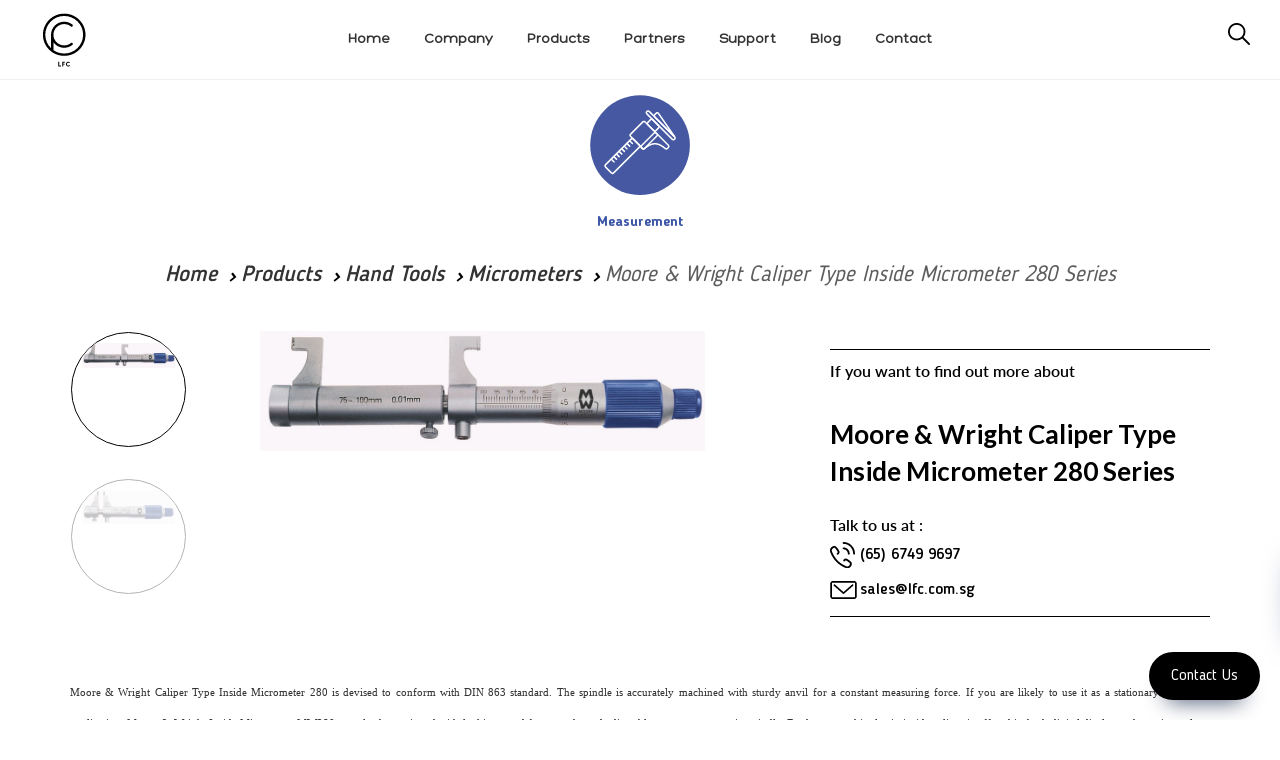

--- FILE ---
content_type: text/html; charset=UTF-8
request_url: https://www.lfc.com.sg/products/detail/Moore-Wright-Caliper-Type-Inside-Micrometer-280-Series
body_size: 15278
content:
<!DOCTYPE html>
<html lang="id">

<head>
    <meta charset="utf-8">
    <meta http-equiv="X-UA-Compatible" content="IE=edge">
    <meta name="viewport" content="width=device-width, initial-scale=1">
    <!-- The above 3 meta tags *must* come first in the head; any other head content must come *after* these tags -->
    <meta name="author" content="">
    <link rel="icon" href="https://www.lfc.com.sg/public/dist/images/ico/favicon.ico">
    <title>Moore & Wright Caliper Type Inside Micrometer 280 Series - LFC</title>
  <meta name="description" content="Moore & Wright Caliper Type Inside Micrometer 280 dirancang untuk memenuhi standar DIN 863. Spindelnya diolah secara akurat dengan batang penahan yang kokoh untuk memberikan gaya pengukuran yang konstan. Jika Anda kemungkinan besar menggunakannya sebagai aplikasi stationary di meja, Moore & Wright Inside Micrometer MW280 juga dapat dilengkapi dengan kaki pengunci untuk pengukuran yang stabil dan dapat disesuaikan pada spindelnya. Selain itu, mikrometer dalam klasik ini juga ditawarkan dalam bentuk tampilan digital dan skala vernier.">
    <meta name="theme-color" content="#000000">
    <link rel="apple-touch-icon" sizes="57x57" href="https://www.lfc.com.sg/public/dist/images/ico/apple-icon-57x57.png">
    <link rel="apple-touch-icon" sizes="60x60" href="https://www.lfc.com.sg/public/dist/images/ico/apple-icon-60x60.png">
    <link rel="apple-touch-icon" sizes="72x72" href="https://www.lfc.com.sg/public/dist/images/ico/apple-icon-72x72.png">
    <link rel="apple-touch-icon" sizes="76x76" href="https://www.lfc.com.sg/public/dist/images/ico/apple-icon-76x76.png">
    <link rel="apple-touch-icon" sizes="114x114" href="https://www.lfc.com.sg/public/dist/images/ico/apple-icon-114x114.png">
    <link rel="apple-touch-icon" sizes="120x120" href="https://www.lfc.com.sg/public/dist/images/ico/apple-icon-120x120.png">
    <link rel="apple-touch-icon" sizes="144x144" href="https://www.lfc.com.sg/public/dist/images/ico/apple-icon-144x144.png">
    <link rel="apple-touch-icon" sizes="152x152" href="https://www.lfc.com.sg/public/dist/images/ico/apple-icon-152x152.png">
    <link rel="apple-touch-icon" sizes="180x180" href="https://www.lfc.com.sg/public/dist/images/ico/apple-icon-180x180.png">
    <link rel="icon" type="image/png" sizes="192x192"  href="https://www.lfc.com.sg/public/dist/images/ico/android-icon-192x192.png">
    <link rel="icon" type="image/png" sizes="32x32" href="https://www.lfc.com.sg/public/dist/images/ico/favicon-32x32.png">
    <link rel="icon" type="image/png" sizes="96x96" href="https://www.lfc.com.sg/public/dist/images/ico/favicon-96x96.png">
    <link rel="icon" type="image/png" sizes="16x16" href="https://www.lfc.com.sg/public/dist/images/ico/favicon-16x16.png">
    <link rel="manifest" href="https://www.lfc.com.sg/public/dist/images/ico/manifest.json">
    <meta name="msapplication-TileColor" content="#000000">
    <meta name="msapplication-TileImage" content="https://www.lfc.com.sg/public/dist/images/ico/ms-icon-144x144.png">
    <link href="https://www.lfc.com.sg/public/dist/style.css?1743993800" rel="stylesheet">
    <link href="https://www.lfc.com.sg/public/dist/custom.css?1743993800" rel="stylesheet">
    <link href="https://www.lfc.com.sg/public/dist/additional.css?1743993800" rel="stylesheet">
    <link href="https://fonts.googleapis.com/css?family=Lato:100,400,700" rel="stylesheet">
    <link href="https://fonts.googleapis.com/css?family=Roboto:400,500,700,900" rel="stylesheet">
    <link rel="stylesheet" href="https://cdnjs.cloudflare.com/ajax/libs/font-awesome/5.9.0/css/all.min.css">
        <link rel="canonical" href="https://www.lfc.com.sg/products/detail/Moore-Wright-Caliper-Type-Inside-Micrometer-280-Series" />


    <!-- HTML5 shim and Respond.js for IE8 support of HTML5 elements and media queries -->
    <!--[if lt IE 9]>
      <script src="https://oss.maxcdn.com/html5shiv/3.7.2/html5shiv.min.js"></script>
      <script src="https://oss.maxcdn.com/respond/1.4.2/respond.min.js"></script>
    <![endif]-->

    <script src="https://www.lfc.com.sg/public/dist/bundle.js?1743993800"></script>
    <!-- <script id="mcjs">!function(c,h,i,m,p){m=c.createElement(h),p=c.getElementsByTagName(h)[0],m.async=1,m.src=i,p.parentNode.insertBefore(m,p)}(document,"script","https://chimpstatic.com/mcjs-connected/js/users/167300d8e3ffc6f0d5cf34113/e3b5c2f73daaedc395a5ca676.js");</script> -->
 
 <!-- Google Tag Manager -->
<script>(function(w,d,s,l,i){w[l]=w[l]||[];w[l].push({'gtm.start':
new Date().getTime(),event:'gtm.js'});var f=d.getElementsByTagName(s)[0],
j=d.createElement(s),dl=l!='dataLayer'?'&l='+l:'';j.async=true;j.src=
'https://www.googletagmanager.com/gtm.js?id='+i+dl;f.parentNode.insertBefore(j,f);
})(window,document,'script','dataLayer','GTM-NWXQGD4');</script>
<!-- End Google Tag Manager -->

 <!-- Clarity -->
<script type="text/javascript">
    (function(c,l,a,r,i,t,y){
        c[a]=c[a]||function(){(c[a].q=c[a].q||[]).push(arguments)};
        t=l.createElement(r);t.async=1;t.src="https://www.clarity.ms/tag/"+i;
        y=l.getElementsByTagName(r)[0];y.parentNode.insertBefore(t,y);
    })(window, document, "clarity", "script", "dkt138vj1k");
</script>
 <!-- Clarity -->
 
 <!-- Meta Pixel Code -->
<script>
!function(f,b,e,v,n,t,s)
{if(f.fbq)return;n=f.fbq=function(){n.callMethod?
n.callMethod.apply(n,arguments):n.queue.push(arguments)};
if(!f._fbq)f._fbq=n;n.push=n;n.loaded=!0;n.version='2.0';
n.queue=[];t=b.createElement(e);t.async=!0;
t.src=v;s=b.getElementsByTagName(e)[0];
s.parentNode.insertBefore(t,s)}(window, document,'script',
'https://connect.facebook.net/en_US/fbevents.js');
fbq('init', '9283141741805413');
fbq('track', 'PageView');
</script>
<noscript><img height="1" width="1" style="display:none"
src="https://www.facebook.com/tr?id=9283141741805413&ev=PageView&noscript=1"
/></noscript>
<!-- End Meta Pixel Code -->

</head>

<body>

<!-- Google Tag Manager (noscript) -->
<noscript><iframe src="https://www.googletagmanager.com/ns.html?id=GTM-NWXQGD4"
height="0" width="0" style="display:none;visibility:hidden"></iframe></noscript>
<!-- End Google Tag Manager (noscript) -->


<div id="body-content">
    <meta http-equiv="Content-Type" content="text/html; charset=utf-8">
<style>
.navbar-menu {
    display: inline-block;
    text-align: center;
}
.navbar-menu ul, .navbar-menu li {
    list-style-type: none;
    margin: 0;
    padding: 0;
}
.navbar-menu li {
    display: inline-block;
    padding: 0 15px;
    font-family: Hero, Lato;
    font-size: 14px;
    text-transform: capitalize;
}
#main-nav
{
    padding-top: 10px;
    padding-bottom: 10px;
    border-bottom: 1px solid #efefef;
    height: 80px !important;
}
#main-nav .logo {
    float: left;
    width: 10%;
}
#main-nav .logo img {
    height: 60px !important;
}
.navbar-menu {
    width: 80%;
    padding-top: 20px;
}
.search-container {
    top: 35px;
    right: 30px;
}
#header {
    margin-bottom: 15px;
}
.scroll-down .nav-page-header {
    top: 60px !important;
    display: none;
}
@media only screen and (max-width: 767px) {
    .search-container {
        top: 40px;
    }
    #main-nav .navbar-brand {
        width: 100% !important;
        text-align: center !important;
        transform: none;
        -webkit-transform: none;
        top: 10px;
        left: 0;
    }
    #main-nav .navbar-brand a { display: inline-block; }
    #main-nav .navbar-brand img {
        max-height: 63px;
    }
    #burger, label[for=burger] {
        z-index: 999999 !Important;
    }
    #main-nav input+label {
        top: 35px !Important;
    }
}
.header-new .text {
    text-transform: uppercase;
}
</style>
<header id="header">
    <div id="main-nav" class="">
        <div class="visible-xs">
            <input id="burger" type="checkbox" />
            <label for="burger">
                <span></span>
                <span></span>
                <span></span>
            </label>
            <div class="navbar-brand navbar-brand-centered">
                <a href="https://www.lfc.com.sg/">
                                    <img src="https://www.lfc.com.sg/public/dist/images/sg.svg" alt="LFC logo" class="img-responsive">
                </a>
            </div>
            <div class="search-container ">
            <form method="get" action="https://www.lfc.com.sg/search">                        
                <input class="search" name ="search" type="search" placeholder="Search">
                <img src="https://www.lfc.com.sg/public/dist/images/search-new.svg" alt="search"></form>

            </div>
            <nav class="row header-new">
                <ul>
                    <!-- <li class="col-xs-12 visible-xs search-xs">
                        <div class="search-container">
                            <form method="get" action="https://www.lfc.com.sg/search">                        
                            <input class="search" name ="search"  type="search" placeholder="Search">
                            <img src="https://www.lfc.com.sg/public/dist/images/search.svg" alt="search">
                            </form>
                        </div>
                    </li> -->
                    <li class="navbar-link col-md-4 col-sm-4 col-xs-6 active">
                        <a href="https://www.lfc.com.sg/products">
                            <span class="icon">
                                <img src="https://www.lfc.com.sg/public/dist/images/product.svg" alt="product" class="img-svg">
                            </span>
                            <span class="text">Products</span>
                        </a>
                    </li>
                    <li class="navbar-link col-md-4 col-sm-4 col-xs-6 ">
                        <a href="https://www.lfc.com.sg/about">
                            <span class="icon">
                                <img src="https://www.lfc.com.sg/public/dist/images/company.svg" alt="company" class="img-svg">
                            </span>
                            <span class="text">Company</span>
                        </a>
                    </li>
                    <li class="navbar-link col-md-4 col-sm-4 col-xs-6 ">
                        <a href="https://www.lfc.com.sg/partners">
                            <span class="icon">
                                <img src="https://www.lfc.com.sg/public/dist/images/partners.svg" alt="partners" class="img-svg">
                            </span>
                            <span class="text">Partners</span>
                        </a>
                    </li>
                    <li class="navbar-link col-md-4 col-sm-4 col-xs-6 ">
                        <a href="https://www.lfc.com.sg/support">
                            <span class="icon">
                                <img src="https://www.lfc.com.sg/public/dist/images/support.svg" alt="support" class="img-svg">
                            </span>
                            <span class="text">Support</span>
                        </a>
                    </li>
                    <li class="navbar-link col-md-4 col-sm-4 col-xs-6 ">
                        <a href="https://www.lfc.com.sg/blog">
                            <span class="icon">
                                <img src="https://www.lfc.com.sg/public/dist/images/insights.svg" alt="insights" class="img-svg">
                            </span>
                            <span class="text">Blog</span>
                        </a>
                    </li>
                    <li class="navbar-link col-md-4 col-sm-4 col-xs-6 ">
                        <a href="https://www.lfc.com.sg/contact">
                            <span class="icon">
                                <img src="https://www.lfc.com.sg/public/dist/images/contact.svg" alt="contact" class="img-svg">
                            </span>
                            <span class="text">Contact</span>
                        </a>
                    </li>
                </ul>
            </nav>
        </div>
        <div class="hidden-xs">
            <a href="https://www.lfc.com.sg/" class="logo">
                                <img src="https://www.lfc.com.sg/public/dist/images/sg.svg" alt="LFC logo" class="img-responsive">
            </a>
            <div class="navbar-menu">
                <ul>
                    <li class="navbar-link active">
                        <a href="https://www.lfc.com.sg/">
                            <span class="text">Home</span>
                        </a>
                    </li>
                    <li class="navbar-link ">
                        <a href="https://www.lfc.com.sg/about">
                            <span class="text">Company</span>
                        </a>
                    </li>
                    <li class="navbar-link active">
                        <a href="https://www.lfc.com.sg/products">
                            <span class="text">Products</span>
                        </a>
                    </li>
                    <li class="navbar-link ">
                        <a href="https://www.lfc.com.sg/partners">
                            <span class="text">Partners</span>
                        </a>
                    </li>
                    
                    <li class="navbar-link ">
                        <a href="https://www.lfc.com.sg/support">
                            <span class="text">Support</span>
                        </a>
                    </li>
                    <li class="navbar-link ">
                        <a href="https://www.lfc.com.sg/blog">
                            <span class="text">Blog</span>
                        </a>
                    </li>
                    <li class="navbar-link ">
                        <a href="https://www.lfc.com.sg/contact">
                            <span class="text">Contact</span>
                        </a>
                    </li>
                </ul>
            </div>
            <div class="search-container ">
                <form method="get" action="https://www.lfc.com.sg/search">                        
                    <input class="search" name ="search" type="search" placeholder="Search...">
                    <img src="https://www.lfc.com.sg/public/dist/images/search-new.svg" alt="search">
                </form>
    
            </div>
        </div>
    
            <div class="container">
                    <div class="nav-page-header">
                        <div class="row">


                        <style type="text/css">
                            .search-container .search:focus {
                            outline: 0;
                            margin-right: 30px;
                            width: 240px;
                            background-color: white;
                            border-bottom: 1px solid #000;
                            cursor: text;
                        }
                                                </style>

                                               
                            
                                <div class="col-md-12">
                                    <ol class="breadcrumb">
                                      <li><a href="https://www.lfc.com.sg/">Home</a></li>
                                        <li><a href="https://www.lfc.com.sg/produocts">Products</a></li>
                                                                                  <li><a href="https://www.lfc.com.sg/products/category/Hand-Tools">Hand Tools</a></li>
                                                                                        <li><a href="https://www.lfc.com.sg/products/category/Hand-Tools?category[]=25">Micrometers</a></li>
                                                                                  <li class="active">Moore & Wright Caliper Type Inside Micrometer 280 Series</li>
                                    </ol>
                                </div>
                                <div class="row">
    <div class="col-md-12 list-products-filter">
        <ul class="">
                     
           <!--  <li>
                <a href="#">ALL</a>
            </li>
            <li class="dropdown">
                <a href="javascript:;" class="dropdown-toggle">HAND TOOLS</a>
                            </li>
            <li>
                <a href="#">DISPLAYS</a>
            </li>
            <li>
                <a href="#">STANDARDS</a>
            </li>
            <li>
                <a href="#">HEIGHT GAUGES</a>
            </li>
            <li>
                <a href="#">ACCESSORIES</a>
            </li> -->
        </ul>
    </div>
</div>


<script type="text/javascript">
  $('input[type=checkbox], input[type=radio]').on('click',function(e)
        {
            var parent = $(this).parents('#filter_form');
            //$(parent).find('input').attr('checked', false);
            //$(this).attr('checked', true);
            $(parent).submit();
            return true;
        });
</script>

<style type="text/css">
  .list-products-filter ul li.active a h2 {
    color: inherit;
    font-weight: bold;
    padding: 0 10px;
}
</style>                            
                        </div>
                    </div>
        </div> <!-- /container -->
    </div>
</header><!-- /header -->

<section id="product-detail" class="body-content">
    <div class="heading-category">
                <a  href="https://www.lfc.com.sg/products/top/measurement" >

        <img src="https://www.lfc.com.sg/public/dist/images/metrology.svg" alt="" class="img-responsive">
        <h4 class="caption metrology">Measurement</h4>
        </a>
                    
    </div>
    <div class="container">
        <!-- <div class="col-md-12"> -->
            <div class="breadcrumbs">
                <ol class="breadcrumb">
                    <li><a href="https://www.lfc.com.sg/">Home</a></li>
                    <li><a href="https://www.lfc.com.sg/products">Products</a></li>
                                                          <li><a href="https://www.lfc.com.sg/products/category/Hand-Tools">Hand Tools</a></li>
                                                <li><a href="https://www.lfc.com.sg/products/category/Hand-Tools?category[]=25">Micrometers</a></li>
                                          <li class="active">Moore & Wright Caliper Type Inside Micrometer 280 Series</li>
                </ol>
            </div>
                    
            <div class="row gutter-0 img-preview" style="display: -webkit-box;display: -webkit-flex;display: -ms-flexbox;display: flex;flex-wrap: wrap;width: 100%;" >
              
             <div class="col-md-8 col-sm-offset-1 img-slide" style="display: flex;  flex-direction: column;">
    <!-- SOCIAL PANEL HTML -->
<div class="social-panel-container">
	<div class="social-panel">
		<ul>
			<li>
				<a href="mailto:sales@lfc.com.sg" target="_blank">
					<i class="fas fa-envelope"></i>
				</a>
			</li>
			<li>
				<a href="tel:656749 9697" target="_blank">
					<i class="fas fa-phone"></i>
				</a>
			</li>
			<li>
				<a href="https://wa.me/6583998060" target="_blank">
					<i class="fab fa-whatsapp"></i>
				</a>
			</li>
		</ul>
	</div>
</div>
<button class="floating-btn">
	Contact Us
</button>

                    <div class="clearfix">
                        <div id="carousel-banner" class="carousel slide gutter-0" data-ride="carousel">
    <div class="col-md-3 col-sm-3 col-xs-3 thumb-img">
        <ul class="carousel-indicators carousel-thumbs">
                    <li data-slide-to="0" data-target="#carousel-banner" class="active">
            <div class="thumbnails">
                <img src="https://www.lfc.com.sg/_assets/images/temp/1476674756_S9KfAKwFM49J166DAUzi.jpg" alt="" class="img-responsive" />            </div>
        </li>
                 <li data-slide-to="1" data-target="#carousel-banner" >
            <div class="thumbnails">
                <img src="https://www.lfc.com.sg/_assets/images/temp/1476674791_iy03aPSOhLyTXRBtmXvj.jpg" alt="" class="img-responsive" />            </div>
        </li>
            </ul>
    </div>

    <div class="col-md-9 col-sm-8 col-xs-9 main-img">
        <div class="carousel-inner" role="listbox">
               <div class="item active">
          <img src="https://www.lfc.com.sg/_assets/images/temp/1476674756_S9KfAKwFM49J166DAUzi.jpg" alt="" class="img-responsive" />      </div>
            <div class="item ">
          <img src="https://www.lfc.com.sg/_assets/images/temp/1476674791_iy03aPSOhLyTXRBtmXvj.jpg" alt="" class="img-responsive" />      </div>
        </div>
    </div>
</div>                    </div>
                </div>
               
            
                <div class="col-md-4 col-sm-10 col-xs-12 text-center box-contact" style=" display: flex;  flex-direction: column;">
                    <div class="text-contact" >
                        <p>If you want to find out more about</p>
                        <h1  style ="line-height: 1.45;" class="product-name">Moore & Wright Caliper Type Inside Micrometer 280 Series</h1>
                        <p>Talk to us at :</p>
                        
                        <p style="display: inline;" class="phone"><img src="https://www.lfc.com.sg/public/dist/images/phone.svg" alt=""><h3 style="font-size: 16px;display: inline;"> (65) 6749 9697</h3></p>
                        <p style="display: inline;" class="mail"><img src="https://www.lfc.com.sg/public/dist/images/email.svg" alt=""> <h3 style="font-size: 16px; display: inline;"> <a href="mailto:sales@lfc.com.sg">sales@lfc.com.sg</a></h3></p>
                                            </div>
                </div>

                
            </div>
            
                                        <h2 style="display: none">Moore &amp; Wright Caliper Type Inside Micrometer 280 is devised to conform with DIN 863 standard. The spindle is accurately machined with sturdy&nbsp;anvil for a&nbsp;constant measuring force. If you are likely to use it as a stationary bench-top application, Moore &amp; Wright Inside Micrometer MW280 can also be equipped with locking stand for a steady and adjustable&nbsp;measurement on its spindle. Furthermore, this classic inside caliper is offered in both&nbsp;digital display and vernier scale as well. 
The combination of economical value, highly versatile arrangement and reliable accuracy has led Moore &amp; Wright Inside Micrometer MW280 become a commonly used internal micrometer for general engineering, auto workshop,&nbsp;piping and basic thread measuring, gasket machining and many more.  
However, if you are looking for both Bluetooth data transfer to smartphones and durability against water, corrosive humidity and direct exposure of coolant, you might also wants to consider Sylvac Digital Caliper S_Cal EVO SVL Special IP67 or Sylvac Digital Caliper S_Cal EVO BT PJ IP67. 
Moore &amp; Wright Digitronic Caliper Type Inside Micrometer 280 Series Features:

For measuring the inside of a bore or hole
Resolution 0.01mm
With constant force ratchet thimble
Satin chrome finished frame
Constant force ratchet
Locking clamp for positive locking of spindle
Packed in plastic box with setting ring and adjusting key

&nbsp; </h2>
                                   <p style="text-align: justify;"><span style="font-size: 8pt; font-family: verdana,geneva;">Moore &amp; Wright Caliper Type Inside Micrometer 280 is devised to conform with DIN 863 standard. The spindle is accurately machined with sturdy&nbsp;anvil for a&nbsp;constant measuring force. If you are likely to use it as a stationary bench-top application, Moore &amp; Wright Inside Micrometer MW280 can also be equipped with locking stand for a steady and adjustable&nbsp;measurement on its spindle. Furthermore, this classic inside caliper is offered in both&nbsp;<a href="http://www.lfc.com.sg/products/detail/Moore-Wright-Digitronic-Caliper-Type-Inside-Micrometer-280-Series" target="_blank" rel="noopener">digital display</a> and vernier scale as well.</span></p>
<p style="text-align: justify;"><span style="font-size: 8pt; font-family: verdana,geneva;"><span style="font-size: 8pt;">The combination of economical value, highly versatile arrangement and reliable accuracy has led Moore &amp; Wright Inside Micrometer MW280 become a commonly used internal micrometer for general engineering, auto workshop,&nbsp;piping and basic thread measuring, gasket machining and many more. </span></span></p>
<p style="text-align: justify;"><span style="font-size: 8pt; font-family: verdana,geneva;"><span style="font-size: 8pt;">However, if you are looking for both Bluetooth data transfer to smartphones and durability against water, corrosive humidity and direct exposure of coolant, you might also wants to consider <a class="ftimg_link" href="http://www.lfc.com.sg/products/detail/Sylvac-Digital-Caliper-S_Cal-EVO-SVL-Special-IP67">Sylvac Digital Caliper S_Cal EVO SVL Special IP67</a> or <a class="ftimg_link" href="http://www.lfc.com.sg/products/detail/Sylvac-Digital-Caliper-S_Cal-EVO-BT-PJ-IP67">Sylvac Digital Caliper S_Cal EVO BT PJ IP67</a>.</span></span></p>
<h2 style="height: 35px; overflow-x: hidden; overflow-y: hidden; font-size: 1.3em; letter-spacing: 1px; background-repeat: no-repeat no-repeat; padding: 10px 0px 0px 0px;"><span style="font-size: 8pt;">Moore &amp; Wright Digitronic Caliper Type Inside Micrometer 280 Series Features:</span></h2>
<ul>
<li>For measuring the inside of a bore or hole</li>
<li>Resolution 0.01mm</li>
<li>With constant force ratchet thimble</li>
<li>Satin chrome finished frame</li>
<li>Constant force ratchet</li>
<li>Locking clamp for positive locking of spindle</li>
<li>Packed in plastic box with setting ring and adjusting key</li>
</ul>
<p>&nbsp;</p>                                              <div class="container">
                          <div id="product_features" class="clearfix">
                            <div class="row">
                              <div class="col-xs-12">
                                <h3 class="section-title">Overview</h3>
                              </div>
                            </div>
                            <div class="row">
                                                                    <div class="col-xs-12 col-md-6 ">
                                      <h4>Customer value</h4>
                                      <h5></h5>
                                                                            <img src="https://www.lfc.com.sg//_assets/images/uploads/thumbnail/1476675122_k1VblGdxkQWqH3xVU1yi.png" alt="" border="0" width="150" />
                                                                            <div class="desc">Moore & Wright Caliper Type Inside Micrometer 280 Series are reflecting Bowers' ethos of accuracy, quality, ease of use and reasonably priced into comprehensive range of gauges. Bowers is the total solution of hand held measuring instruments trusted by engineers and companies throughout the world.</div>
                                    </div>
                                                                        <div class="col-xs-12 col-md-6 ">
                                      <h4>Built to last</h4>
                                      <h5></h5>
                                                                            <img src="https://www.lfc.com.sg//_assets/images/uploads/thumbnail/1476674818_0Oxc8cPnGzpkqgdDfU2g.png" alt="" border="0" width="150" />
                                                                            <div class="desc">Founded in England, since 1906 Moore & Wright has been manufacturing precision measuring equipment to global industry. Currently Moore & Wright is managed by Bowers and stay committed to deliver the industrial excellence for your reliability and values in the field of precision measurement.</div>
                                    </div>
                                                                </div>
                          </div>
                        </div>
                                            <style type="text/css">
                      #product_features { border-top:2px solid #999; }
                      #product_features h5 { font-size: 20px; color: #2A348B; margin-top:20px; }
                      #product_features ul { list-style:none; margin:0; padding:0; }
                      #product_features div.right { border-right:0; }
                      #product_features div.bottom { border-bottom:0; }
                      #product_features div h4 { font-size: 16px; margin-bottom:5px; }
                      #product_features div img { float:left; margin-right:10px; }
                      #product_features div .desc { overflow:hidden; font-size: 14px; }
                      h3.section-title { 
                          margin-bottom: 15px;
                          margin-top: 80px;
                          text-transform: uppercase;
                      }
                      .iti-flag {
                          margin-top: -5px;
                      }
                      .intl-tel-input .selected-flag {
                          margin-left: 20px;
                      }
                      </style>
                    
                     <div class="container"> 
                        <div class="row"> 
                            <div class="col-md-12">
                                <h3 class="section-title">TECHNICAL SPECIFICATION</h3>
                                <p style="text-align: center;"><strong>Moore &amp; Wright Caliper Type Inside Micrometer 280 Series Ordering Guide:</strong></p>
<table id="super-product-table" class="data-table grouped-items-table sortable" style="margin-left: auto; margin-right: auto; height: 105px; width: 590px;" border="1" width="590"><caption>&nbsp;</caption>
<thead>
<tr>
<th class="sortcol" style="text-align: center;"><span style="font-size: 12pt;"><strong>Code No.</strong></span></th>
<th class="sortcol" style="text-align: center;"><span style="font-size: 12pt;"><strong>Range (mm)</strong></span></th>
<th class="sortcol" style="text-align: center;"><span style="font-size: 12pt;"><strong>Resolution (mm)</strong></span></th>
</tr>
</thead>
<tbody>
<tr class=" odd">
<td style="text-align: center;"><span style="font-size: 12pt;">MW280-01</span></td>
<td style="text-align: center;"><span style="font-size: 12pt;">5-30</span></td>
<td style="text-align: center;"><span style="font-size: 12pt;">0.01</span></td>
</tr>
<tr class=" even">
<td style="text-align: center;"><span style="font-size: 12pt;">MW280-02</span></td>
<td style="text-align: center;"><span style="font-size: 12pt;">25-50</span></td>
<td style="text-align: center;"><span style="font-size: 12pt;">0.01</span></td>
</tr>
<tr class=" odd">
<td style="text-align: center;"><span style="font-size: 12pt;">MW280-03</span></td>
<td style="text-align: center;"><span style="font-size: 12pt;">50-75</span></td>
<td style="text-align: center;"><span style="font-size: 12pt;">0.01</span></td>
</tr>
<tr class=" even">
<td style="text-align: center;"><span style="font-size: 12pt;">MW280-04</span></td>
<td style="text-align: center;"><span style="font-size: 12pt;">75-100</span></td>
<td style="text-align: center;"><span style="font-size: 12pt;">0.01</span></td>
</tr>
</tbody>
</table>
<p style="text-align: center;">&nbsp;</p>                            </div>
                        </div>
                    </div>
                    
                    <div class="tab-pane req-quote col-md-12" id="req-quote">
                        <h3 class="section-title">Request a Quote</h3>
                        <style>
    .req-quote input[type=checkbox] {
        top: 5px;
    }
</style>
<h3 class="visible-xs">Request A Quote</h3>
<p class="info-rfq">Please complete the below form to receive further information.</p>
<form class="" method="post" data-fv-framework="bootstrap" data-fv-feedbackicons-valid="glyphicon glyphicon-ok" data-fv-feedbackicons-invalid="glyphicon glyphicon-remove" data-fv-feedbackicons-validating="glyphicon glyphicon-refresh" id="formReqQuote">
    <div class="row">
        <div class="col-md-6 col-sm-6">
            <div class="form-group">
                <input type="text" class="form-control" id="name" name="name" value="" id="name" required data-fv-notempty-message="Name is required." placeholder="Name">
            </div>
            <div class="form-group">
                <input type="email" class="form-control" id="E-mail" name="email" value="" required data-fv-notempty-message="Email is required." data-fv-emailaddress="true" placeholder="E-mail">
            </div>
            <div class="form-group">
                <!--<div class="col-md-3 col-xs-3" style="height: 38px;border-radius: 14px;border: 1px solid #7f7f7f;">-->
                    <!-- <div class="col-md-3 col-xs-3"> -->
                    <!--<div class="form-group">-->
                        <!--<input id="phone" class="form-control" value="" name="aa" type="hidden">-->
                        <input id="initphone" class="form-control" value="" name="initphone" type="hidden">
                        <!-- <select name="initphone" class="form-control select2">
                            <option>+62</option>
                            <option>+63</option>
                            <option>+64</option>
                            <option>+65</option>
                          </select> -->
                    <!--</div>-->
                <!--</div>-->
                <!--<div class="col-md-9 col-xs-9">-->
                    <!--<div class="form-group">-->
                        <input type="text" class="form-control" value="" id="Phone" name="phone" required data-fv-notempty-message="Phone is required." placeholder="Phone" aria-describedby="">
                    <!--</div>-->
                <!--</div>-->
            </div>
        </div>
        <div class="col-md-6 col-sm-6">
            <div class="form-group">
                <input type="text" class="form-control" id="Company" name="company" value="" placeholder="Company">
            </div>
            <div class="form-group">
                <!--<input type="text" class="form-control" id="Country" name="country" value="" placeholder="Country">-->
                <select class="form-control gds-cr gds-countryflag select2" id="country" name="country" country-data-region-id="" data-language="en"></select>
            </div>
            <div class="form-group">
                <input type="text" class="form-control" id="Address" name="address" value="" placeholder="City">
            </div>
            <!-- <div class="form-group"> -->
            <!--<input type="hidden" class="form-control" id="country" name="country" placeholder="Country">-->
            <!-- </div> -->
            <!--    <div class="form-group">
                <textarea class="form-control" rows="4" name="requirement"  required data-fv-notempty-message="Requirement is required." placeholder="Please give us your requirement"></textarea>
            </div> -->
        </div>
        <div class="col-md-12 col-sm-12 mt-30">
            <div class="form-group captcha-container text-center">
                <!--<label class="control-label">CAPTCHA <strong class="text-danger">*</strong></label>
                    <img src="https://www.lfc.com.sg///_assets/captcha/" width="150" height="30" style="border:0;" alt=" " tabindex="7">
                    <input type="text" name ="captcha" class="form-control captcha">-->
                <script src="https://www.google.com/recaptcha/api.js" async defer></script><div class="g-recaptcha" data-sitekey="6LdiG9kUAAAAALDKSMszC0DfrA2jPomPFXqSLQk7"></div>            </div>
        </div>
        <div class="col-md-12 col-sm-12">
            <div class="form-group text-center">
                <div class="checkbox">
                    <label class="control-label small">
                        <input type="checkbox" name="agree" value="1" data-fv-notempty="true"  required> I authorize the use of the information given above for marketing purposes.  <a href="#"></a>
                    </label>
                </div>
            </div>
        </div>
        <div class="col-md-12 col-sm-12">
            <div class="form-action text-center">
                <!-- button submit yang ini
                <button type="submit" class="btn btn-default btn-send">Send</button> -->
                <!-- ini untuk action popup saja -->
                <button type="button" id="btnSubmit" class="btn btn-dark btn-lg btn-send col-md-2" style="display: inline-block; float: none;">Send</button>
            </div>
        </div>
        <div class="col-md-12 col-sm-12"></div>
    </div>
</form>
<style>
    .g-recaptcha {display: inline-block;}
</style>

<script src="https://www.lfc.com.sg/_assets/country-region-dropdown/assets/js/en_only/geodatasource-cr.min.js"></script>
<link rel="stylesheet" href="https://www.lfc.com.sg//_assets/country-region-dropdown/assets/css/geodatasource.css">
<link rel="stylesheet" href="https://www.lfc.com.sg//_assets/country-region-dropdown/assets/css/geodatasource-countryflag.css">


<link rel="gettext" type="application/x-po" href="https://www.lfc.com.sg//_assets/country-region-dropdown/languages/en/LC_MESSAGES/en.po" />
<script src="https://www.lfc.com.sg//_assets/country-region-dropdown/assets/js/Gettext.js"></script>

<link href="https://cdn.jsdelivr.net/npm/select2@4.1.0-rc.0/dist/css/select2.min.css" rel="stylesheet" />
<script src="https://cdn.jsdelivr.net/npm/select2@4.1.0-rc.0/dist/js/select2.min.js"></script>

<link rel="stylesheet" href="https://www.lfc.com.sg//build/css/intlTelInput.css">
<script src="https://www.lfc.com.sg//build/js/intlTelInput.js"></script>
<script>
    // var input = document.querySelector("#phone");
    // window.intlTelInput(input, {
    //     // allowDropdown: false,
    //     // autoHideDialCode: false,
    //     // autoPlaceholder: "off",
    //     // dropdownContainer: document.body,
    //     // excludeCountries: ["us"],
    //     formatOnDisplay: false,
    //     // geoIpLookup: function(callback) {
    //     //   $.get("http://ipinfo.io", function() {}, "jsonp").always(function(resp) {
    //     //     var countryCode = (resp && resp.country) ? resp.country : "";
    //     //     callback(countryCode);
    //     //   });
    //     // },
    //     // hiddenInput: "full_number",
    //     initialCountry: "id",
    //     // localizedCountries: { 'de': 'Deutschland' },
    //     // nationalMode: false,
    //     // onlyCountries: ['us', 'gb', 'ch', 'ca', 'do'],
    //     // placeholderNumberType: "MOBILE",
    //     // placeholder: " ",
    //     // preferredCountries: ['cn', 'jp'],
    //     separateDialCode: true,
    //     utilsScript: "https://www.lfc.com.sg/build/js/utils.js",
    // });


    $(document).ready(function() {
        $(".select2").select2();

        $("#btnSubmit").on("click", function(){
            let country = $("#country").val();
            if ( country.trim == "" || country == "undefined" || !country) {
                alert('Select your country')
                return false;
            }
            
            $("#formReqQuote").submit();
        })

        var str = $(this).find(".selected-flag").attr("title");
        var c = str.split(": ");
        var a = c[0];
        var b = c[1];

        var input = $('.selected-dial-code').text();

        $("#initphone").val(b);
        console.log(b);
        $("#country").val(a);

        $(".country").click(function() {
            var input = $(this).attr('data-dial-code');
            $("#initphone").val('+' + $(this).attr('data-dial-code'));
            $("#country").val($(this).find(".country-name").text());


        });
    });
</script>
                    </div>
                    <div class="tab-pane related col-md-12" id="related">
                        <h3 class="section-title">Related Products</h3>
                        <div class="row gutter-0">
                                                      <div class="box-related col-md-3 col-sm-3 post">
                            <a href="https://www.lfc.com.sg/products/detail/Moore-Wright-Outside-Micrometer-Mechadigit-230-Series" class="product-item">
                              <div class="item-container">
                                  <div class="product-photo img-wrapper">
                                      <img src="https://www.lfc.com.sg/_assets/images/temp/1499741084_ZL7NCP80ymcCeY09QZGx.jpg" alt="" class="img-responsive">
                                  </div>
                                  <span class="product-title">Moore & Wright Outside Micrometer Mechadigit 230 Series</span>
                              </div>
                          </a>
                      </div>
                                            <div class="box-related col-md-3 col-sm-3 post">
                            <a href="https://www.lfc.com.sg/products/detail/Moore-Wright-Digital-External-Micrometer" class="product-item">
                              <div class="item-container">
                                  <div class="product-photo img-wrapper">
                                      <img src="https://www.lfc.com.sg/_assets/images/temp/1624416948_f3QoTOQDXuVjj1GAkOBi.PNG" alt="" class="img-responsive">
                                  </div>
                                  <span class="product-title">Moore & Wright Digital External Micrometer</span>
                              </div>
                          </a>
                      </div>
                                            <div class="box-related col-md-3 col-sm-3 post">
                            <a href="https://www.lfc.com.sg/products/detail/Moore-Wright-External-Micrometer-MW275-Series" class="product-item">
                              <div class="item-container">
                                  <div class="product-photo img-wrapper">
                                      <img src="https://www.lfc.com.sg/_assets/images/temp/1461035214_inTR2byezxSwrk4nf4Se.png" alt="" class="img-responsive">
                                  </div>
                                  <span class="product-title">Moore & Wright External Micrometer MW275 Series</span>
                              </div>
                          </a>
                      </div>
                                            <div class="box-related col-md-3 col-sm-3 post">
                            <a href="https://www.lfc.com.sg/products/detail/Moore-Wright-Point-Micrometer-270-Series" class="product-item">
                              <div class="item-container">
                                  <div class="product-photo img-wrapper">
                                      <img src="https://www.lfc.com.sg/_assets/images/temp/1441773903_BfBj7Arz3kCIiKbIGvZs.png" alt="" class="img-responsive">
                                  </div>
                                  <span class="product-title">Moore & Wright Point Micrometer 270 Series</span>
                              </div>
                          </a>
                      </div>
                                            <div class="box-related col-md-3 col-sm-3 post">
                            <a href="https://www.lfc.com.sg/products/detail/Sylvac-Micrometer-S_Mike-PRO-Point-BT" class="product-item">
                              <div class="item-container">
                                  <div class="product-photo img-wrapper">
                                      <img src="https://www.lfc.com.sg/_assets/images/temp/1526268333_l8D6N53UV14Kyvf6dOuT.jpg" alt="" class="img-responsive">
                                  </div>
                                  <span class="product-title">Sylvac Micrometer S_Mike PRO Point BT</span>
                              </div>
                          </a>
                      </div>
                                            <div class="box-related col-md-3 col-sm-3 post">
                            <a href="https://www.lfc.com.sg/products/detail/Moore-Wright-Traditional-External-Micrometer-DIN-8631" class="product-item">
                              <div class="item-container">
                                  <div class="product-photo img-wrapper">
                                      <img src="https://www.lfc.com.sg/_assets/images/temp/1458628721_H8QqTOkLiMyxdIDWSDjV.jpg" alt="" class="img-responsive">
                                  </div>
                                  <span class="product-title">Moore & Wright Traditional External Micrometer DIN 863/1</span>
                              </div>
                          </a>
                      </div>
                                            <div class="box-related col-md-3 col-sm-3 post">
                            <a href="https://www.lfc.com.sg/products/detail/Moore-Wright-External-Micrometer-Set-215-Series" class="product-item">
                              <div class="item-container">
                                  <div class="product-photo img-wrapper">
                                      <img src="https://www.lfc.com.sg/_assets/images/temp/1460525840_h1InYcDmVoqCpPhLgWq9.jpg" alt="" class="img-responsive">
                                  </div>
                                  <span class="product-title">Moore & Wright External Micrometer Set 215 Series</span>
                              </div>
                          </a>
                      </div>
                                            <div class="box-related col-md-3 col-sm-3 post">
                            <a href="https://www.lfc.com.sg/products/detail/Moore-Wright-Digitronic-Micrometer-200-Series" class="product-item">
                              <div class="item-container">
                                  <div class="product-photo img-wrapper">
                                      <img src="https://www.lfc.com.sg/_assets/images/temp/1378889850_CCO84gy2F0TXcWfgEocv.jpg" alt="" class="img-responsive">
                                  </div>
                                  <span class="product-title">Moore & Wright Digitronic Micrometer 200 Series</span>
                              </div>
                          </a>
                      </div>
                                </div>



                    </div>
                </div>
            </div>
        <!-- </div> -->
    </div>
</section>


<div id="rfq-confirm" class="modal fade modal-fullscreen" role="dialog">
  <div class="modal-dialog">
    <div class="modal-content">
      <div class="container">
                <a href="#" data-dismiss="modal" class="close-modal">
                    <span></span>
                    <span></span>
                </a>
        <div class="row">
            <div class="col-md-10 col-md-offset-1 modal-heder">
                <div class="logo">
                    <a href="/">

                        <img src="https://www.lfc.com.sg/public/dist/images/sg.svg" alt="" class="img-responsive" style="display: block;margin-left: auto;margin-right: auto;">
                    </a>
                </div>
                <div class="text-head">
                    THANK YOU FOR YOUR REQUEST FOR QUOTATION
                </div>
            </div>
            <div class="col-md-6 col-md-offset-3 col-sm-10 col-sm-offset-1 text-center">
                <div class="title-container">
                    <span class="icon-top fa-stack fa-lg">
                      <img src="https://www.lfc.com.sg/public/dist/images/email.svg" alt="" class="svg">
                    </span>
                    <p class="title">RFQ CONFIRMATION</p>
                    <p class="subtitle">Your request for quotation has been received and we are working on it</p>
                </div>
                <div class="form-container">
                    <div class="panel panel-default row gutter-0">
                      <div class="col-md-4 col-sm-4">
                        <div class="panel-body box-left">
                          From
                        </div>
                      </div>
                      <div class="col-md-8 col-sm-8">
                        <div id ="name" class="panel-body box-right">
                        temmy
                        </div>
                      </div>
                    </div>
                    <div class="panel panel-default row gutter-0">
                      <div class="col-md-4 col-sm-4">
                        <div class="panel-body box-left">
                          RFQ No.
                        </div>
                      </div>
                      <div class="col-md-8 col-sm-8">
                        <div id="rfq" class="panel-body box-right">
                          RFQN-07-16-0333-N
                        </div>
                      </div>
                    </div>
                    <div class="panel panel-default row gutter-0">
                      <div class="col-md-4 col-sm-4">
                        <div class="panel-body box-left">
                          Product
                        </div>
                      </div>
                      <div class="col-md-8 col-sm-8">
                        <div class="panel-body box-right">
                          <a  style="font-size: 13px;" id="product" href="#">Ojiyas Thread Ring Gauge</a>
                        </div>
                      </div>
                    </div>
                    <div class="panel panel-default row gutter-0">
                      <div class="col-md-4 col-sm-4">
                        <div class="panel-body box-left">
                          Phone
                        </div>
                      </div>
                      <div class="col-md-8 col-sm-8">
                        <div id ="phone" class="panel-body box-right">
                          08551141393
                        </div>
                      </div>
                    </div>
                    <div class="panel panel-default row gutter-0">
                      <div class="col-md-4 col-sm-4">
                        <div class="panel-body box-left">
                          Company Name
                        </div>
                      </div>
                      <div class="col-md-8 col-sm-8">
                        <div id ="company" class="panel-body box-right">
                          PT LFC Teknologi Indonesia
                        </div>
                      </div>
                    </div>
                    <div class="panel panel-default row gutter-0">
                      <div class="col-md-4 col-sm-4">
                        <div class="panel-body box-left">
                          City
                        </div>
                      </div>
                      <div class="col-md-8 col-sm-8">
                        <div id ="address" class="panel-body box-right">
                          Batam
                        </div>
                      </div>
                    </div>

                    <div class="panel panel-default row gutter-0">
                      <div class="col-md-4 col-sm-4">
                        <div class="panel-body box-left">
                          Country
                        </div>
                      </div>
                      <div class="col-md-8 col-sm-8">
                        <div id ="country" class="panel-body box-right">
                          Batam
                        </div>
                      </div>
                    </div>
                   <!--  <div class="panel panel-default row gutter-0">
                      <div class="col-md-4 col-sm-4">
                        <div class="panel-body box-left">
                          Requirement
                        </div>
                      </div>
                      <div class="col-md-8 col-sm-8">
                        <div  id = "requirement" class="panel-body box-right">
                          test
                        </div>
                      </div>
                    </div> -->
                </div>
                <div class="gutter-0 form-footer">
                  <div class="col-md-4 col-xs-4 text-left">
                    <p>Best Regards<br>Sales Team</p>
                  </div>
                  <div class="col-md-4 col-xs-4">
                    <div class="logo">
                        <a href="/">
                            <img src=https://www.lfc.com.sg/public/dist/images/sg.svg alt="" class="img-responsive">
                        </a>
                    </div>
                  </div>
                  <div class="col-md-4 col-xs-4 text-right">
                    <p>www.lfc.com.sg<br>sales@lfc.com.sg</p>
                  </div>
                </div>
            </div>
        </div>
      </div>
      <div class="full-footer text-center">
        <em>Please check your email</em>
      </div>
    </div>
  </div>
</div>
<!-- Schema Materials -->

<div itemscope itemtype="http://schema.org/Product" style="display:none;" >
  <span itemprop="name">Moore & Wright Caliper Type Inside Micrometer 280 Series</span>
  <meta itemprop="mpn" content="925872" />
  <img itemprop="image" src="https://www.lfc.com.sg/_assets/images/temp/1378889850_CCO84gy2F0TXcWfgEocv.jpg" alt="Moore & Wright Caliper Type Inside Micrometer 280 Series" />
  Product description:
   <span itemprop="description">
      <p style="text-align: justify;"><span style="font-size: 8pt; font-family: verdana,geneva;">Moore &amp; Wright Caliper Type Inside Micrometer 280 is devised to conform with DIN 863 standard. The spindle is accurately machined with sturdy&nbsp;anvil for a&nbsp;constant measuring force. If you are likely to use it as a stationary bench-top application, Moore &amp; Wright Inside Micrometer MW280 can also be equipped with locking stand for a steady and adjustable&nbsp;measurement on its spindle. Furthermore, this classic inside caliper is offered in both&nbsp;<a href="http://www.lfc.com.sg/products/detail/Moore-Wright-Digitronic-Caliper-Type-Inside-Micrometer-280-Series" target="_blank" rel="noopener">digital display</a> and vernier scale as well.</span></p>
<p style="text-align: justify;"><span style="font-size: 8pt; font-family: verdana,geneva;"><span style="font-size: 8pt;">The combination of economical value, highly versatile arrangement and reliable accuracy has led Moore &amp; Wright Inside Micrometer MW280 become a commonly used internal micrometer for general engineering, auto workshop,&nbsp;piping and basic thread measuring, gasket machining and many more. </span></span></p>
<p style="text-align: justify;"><span style="font-size: 8pt; font-family: verdana,geneva;"><span style="font-size: 8pt;">However, if you are looking for both Bluetooth data transfer to smartphones and durability against water, corrosive humidity and direct exposure of coolant, you might also wants to consider <a class="ftimg_link" href="http://www.lfc.com.sg/products/detail/Sylvac-Digital-Caliper-S_Cal-EVO-SVL-Special-IP67">Sylvac Digital Caliper S_Cal EVO SVL Special IP67</a> or <a class="ftimg_link" href="http://www.lfc.com.sg/products/detail/Sylvac-Digital-Caliper-S_Cal-EVO-BT-PJ-IP67">Sylvac Digital Caliper S_Cal EVO BT PJ IP67</a>.</span></span></p>
<h2 style="height: 35px; overflow-x: hidden; overflow-y: hidden; font-size: 1.3em; letter-spacing: 1px; background-repeat: no-repeat no-repeat; padding: 10px 0px 0px 0px;"><span style="font-size: 8pt;">Moore &amp; Wright Digitronic Caliper Type Inside Micrometer 280 Series Features:</span></h2>
<ul>
<li>For measuring the inside of a bore or hole</li>
<li>Resolution 0.01mm</li>
<li>With constant force ratchet thimble</li>
<li>Satin chrome finished frame</li>
<li>Constant force ratchet</li>
<li>Locking clamp for positive locking of spindle</li>
<li>Packed in plastic box with setting ring and adjusting key</li>
</ul>
<p>&nbsp;</p>  
  </span>
  <span itemprop="brand">
      Moore 
  </span>
   <span itemprop="productID">
      isbn:1020-Moore 
  </span>
   <span itemprop="aggregateRating" itemtype="http://schema.org/AggregateRating" itemscope>
      <meta itemprop="reviewCount" content="89" />
      <meta itemprop="ratingValue" content="4.7" />
  </span>
  <span itemprop="review" itemtype="http://schema.org/Review" itemscope>
      <div itemprop="author" itemtype="http://schema.org/Person" itemscope>
        <meta itemprop="name" content="Sthepanie" />
      </div>
      <div itemprop="reviewRating" itemtype="http://schema.org/Rating" itemscope>
        <meta itemprop="ratingValue" content="4.7" />
        <meta itemprop="bestRating" content="5" />
     </div>
  </span>
  <span itemprop="offers" itemtype="http://schema.org/Offer" itemscope>
      <link itemprop="url" href="https://www.lfc.com.sg/promo/" />
      <meta itemprop="availability" content="https://schema.org/InStock" />
      <meta itemprop="priceCurrency" content="SGD" />
      <meta itemprop="price" content="50" />
      <meta itemprop="priceValidUntil" content="2020-11-05" />
  </span>
  <span itemprop="category"> Micrometers </span>
  <span itemprop="sku"> 5 </span>
  <img itemprop="logo" src="https://www.lfc.com.sg/public/dist/images/sg.svg" alt="LFC PTE LTD Logo" />
  <span itemprop="model">Micrometers </span>
  <span itemprop="itemCondition"> New </span>
</div>
<!-- end Schema -->


<style type="text/css">
  #product-detail .img-preview .text-contact {
    margin: auto; 
  }

table {
    font-size: 13px;
    width: 100% !important;
    border-collapse: collapse;
    border: 1px solid #CCC;
    
  
}

@media only screen and (max-width: 600px) {
  table{
    font-size: 9px;
  }
  }

#tech-specs, #overview img{
  max-width: 100% !important;
    height: auto !important;
}
}

iframe{
   margin-right: auto; margin-left: auto; display: block; width: 90%; max-height: 398px}

#main-nav {
  height: 100px;
}
#main-nav .container{
      min-height: 100px;
}

#product-detail .img-preview .text-contact .phone, #product-detail .img-preview .text-contact .mail h3 {
    font-family: 'Lato', sans-serif;
    font-weight: 900;
}
</style><div id="feedback-form" class="modal fade modal-fullscreen" role="dialog">
  <div class="modal-dialog">
    <div class="modal-content">
      <div class="container">
                <a href="#" data-dismiss="modal" class="close-modal">
                    <span></span>
                    <span></span>
                </a>
        <div class="row">
            <div class="col-md-10 col-md-offset-1 modal-heder">
                <div class="logo">
                    <a href="/">
                        <img src="https://www.lfc.com.sg/public/dist/images/logo.svg?" alt="" class="img-responsive">
                    </a>
                </div>
            </div>
            <div class="col-md-6 col-md-offset-3 col-sm-10 col-sm-offset-1">
                <p class="text-center">Feedback</p>                
                <div class="form-container">
                  <form action="https://www.lfc.com.sg/home/feedback" method="POST">
                  <input type="hidden" name="current" value="https://www.lfc.com.sg/products/detail/Moore-Wright-Caliper-Type-Inside-Micrometer-280-Series">
                    <dl>
                                         </dl>
                    <div class="form-group submit">
                      <button type="submit" class="btn btn-default">Submit</button>
                      <span>press ENTER</span>
                    </div>
                  </form>
                </div>
            </div>
        </div>
      </div>
      <div class="full-footer text-center">
        <p class="thanks">Thank you so very much for your valued feedback!</p>
        <div class="sosmed">
          <p class="title-menu">FOLLOW US</p>
          <ul>
              <li><a href="https://www.facebook.com/lfcpteltd
&nbsp;"><img src="https://www.lfc.com.sg/public/dist/images/fb.svg" alt="fb" class="img-responsive svg"></a></li>
                <li><a href="https://www.youtube.com/channel/UC7fAaqjpyDloJhRecCVBOoQ/"><img src="https://www.lfc.com.sg/public/dist/images/ytb.svg" alt="youtube" class="img-responsive svg"></a></li>
                    <li><a href="https://api.whatsapp.com/send?phone=6281536110114"><i  style="color: white;font-size: 30px;" class="fa fa-whatsapp" aria-hidden="true"></i></a></li>
          </ul>
          <p class="copyright">Copyright 2018 PT LFC Teknologi Indonesia</p>
        </div>
      </div>
    </div>
  </div>
</div>

<style type="text/css">
  small, .small {
    font-size: 70%;
  }

.modal-fullscreen .modal-dialog .modal-content .full-footer {
    position: sticky;
    bottom: 0;
}
@media screen and (max-width: 600px) {
  .modal-fullscreen .modal-dialog .modal-content .full-footer{
    position: unset;
  }
}
</style>
  <div class="modal fade" id="myModal" role="dialog">
    <div class="modal-dialog">
    
      <!-- Modal content-->
      <div class="modal-content">
        <div class="modal-header">
          <button type="button" class="close" data-dismiss="modal">&times;</button>
          <h4 class="modal-title">Subscribe to our mailing list</h4>
        </div>
        <div class="modal-body">
          <div id="mc_embed_signup">
              <!--
<form action="https://lfc.us10.list-manage.com/subscribe/post?u=a3054c4b1356c57f2859407d6&amp;id=ccb73afcdb" method="post" id="mc-embedded-subscribe-form" name="mc-embedded-subscribe-form" class="validate" target="_blank" novalidate>
    <div id="mc_embed_signup_scroll">
    <!-- <h2>Subscribe to our mailing list</h2> 
<div class="indicates-required"><span class="asterisk">*</span> indicates required</div>
<div class="mc-field-group">
    <label for="mce-EMAIL">Email Address  <span class="asterisk">*</span>
</label>
    <input type="email" value="" name="EMAIL" class="required email" id="mce-EMAIL">
</div>
<div class="mc-field-group">
    <label for="mce-MMERGE1">Name </label>
    <input type="text" value="" name="MMERGE1" class="" id="mce-MMERGE1">
</div>
    <div id="mce-responses" class="clear">
        <div class="response" id="mce-error-response" style="display:none"></div>
        <div class="response" id="mce-success-response" style="display:none"></div>
    </div>    <!-- real people should not fill this in and expect good things - do not remove this or risk form bot signups
    <div style="position: absolute; left: -5000px;" aria-hidden="true"><input type="text" name="b_a3054c4b1356c57f2859407d6_ccb73afcdb" tabindex="-1" value=""></div>
    <div class="clear"><input type="submit" value="Subscribe" name="subscribe" id="mc-embedded-subscribe" class="button"></div>
    </div>
</form> -->
<!-- Begin Mailchimp Signup Form -->
<link href="//cdn-images.mailchimp.com/embedcode/classic-10_7.css" rel="stylesheet" type="text/css">
<style type="text/css">
	#mc_embed_signup{background:#fff; clear:left; font:14px Helvetica,Arial,sans-serif; }
	/* Add your own Mailchimp form style overrides in your site stylesheet or in this style block.
	   We recommend moving this block and the preceding CSS link to the HEAD of your HTML file. */
</style>
<div id="mc_embed_signup">
<form action="https://lfc.us10.list-manage.com/subscribe/post?u=a3054c4b1356c57f2859407d6&amp;id=ccb73afcdb" method="post" id="mc-embedded-subscribe-form" name="mc-embedded-subscribe-form" class="validate" target="_blank" novalidate>
    <div id="mc_embed_signup_scroll">
	<h2>Subscribe</h2>
<div class="indicates-required"><span class="asterisk">*</span> indicates required</div>
<div class="mc-field-group">
	<label for="mce-EMAIL">Email Address  <span class="asterisk">*</span>
</label>
	<input type="email" value="" name="EMAIL" class="required email" id="mce-EMAIL">
</div>
<div class="mc-field-group">
	<label for="mce-MMERGE1">Name </label>
	<input type="text" value="" name="MMERGE1" class="" id="mce-MMERGE1">
</div>
<div class="mc-field-group">
	<label for="mce-MMERGE2">Company </label>
	<input type="text" value="" name="MMERGE2" class="" id="mce-MMERGE2">
</div>
<div class="mc-field-group input-group">
    <strong>What products are you looking for? </strong>
    <ul><li><input type="checkbox" value="1" name="group[15001][1]" id="mce-group[15001]-15001-0"><label for="mce-group[15001]-15001-0">Measurement</label></li>
<li><input type="checkbox" value="2" name="group[15001][2]" id="mce-group[15001]-15001-1"><label for="mce-group[15001]-15001-1">Sawing</label></li>
<li><input type="checkbox" value="4" name="group[15001][4]" id="mce-group[15001]-15001-2"><label for="mce-group[15001]-15001-2">Cutting Tools</label></li>
<li><input type="checkbox" value="8" name="group[15001][8]" id="mce-group[15001]-15001-3"><label for="mce-group[15001]-15001-3">NDT</label></li>
<li><input type="checkbox" value="16" name="group[15001][16]" id="mce-group[15001]-15001-4"><label for="mce-group[15001]-15001-4">Metallography</label></li>
<li><input type="checkbox" value="32" name="group[15001][32]" id="mce-group[15001]-15001-5"><label for="mce-group[15001]-15001-5">Microscopy</label></li>
<li><input type="checkbox" value="64" name="group[15001][64]" id="mce-group[15001]-15001-6"><label for="mce-group[15001]-15001-6">Abrasives</label></li>
</ul>
</div>
	<div id="mce-responses" class="clear">
		<div class="response" id="mce-error-response" style="display:none"></div>
		<div class="response" id="mce-success-response" style="display:none"></div>
	</div>    <!-- real people should not fill this in and expect good things - do not remove this or risk form bot signups-->
    <div style="position: absolute; left: -5000px;" aria-hidden="true"><input type="text" name="b_a3054c4b1356c57f2859407d6_ccb73afcdb" tabindex="-1" value=""></div>
    <div class="clear"><input type="submit" value="Subscribe" name="subscribe" id="mc-embedded-subscribe" class="button"></div>
    </div>
</form>
</div>
<script type='text/javascript' src='//s3.amazonaws.com/downloads.mailchimp.com/js/mc-validate.js'></script><script type='text/javascript'>(function($) {window.fnames = new Array(); window.ftypes = new Array();fnames[0]='EMAIL';ftypes[0]='email';fnames[1]='MMERGE1';ftypes[1]='text';fnames[2]='MMERGE2';ftypes[2]='text';}(jQuery));var $mcj = jQuery.noConflict(true);</script>
<!--End mc_embed_signup-->
<!--
<script type='text/javascript' src='//s3.amazonaws.com/downloads.mailchimp.com/js/mc-validate.js'></script><script type='text/javascript'>(function($) {window.fnames = new Array(); window.ftypes = new Array();fnames[0]='EMAIL';ftypes[0]='email';fnames[4]='FULLNAME';ftypes[4]='text';fnames[3]='COMP';ftypes[3]='text';}(jQuery));var $mcj = jQuery.noConflict(true);</script>
<!--End mc_embed_signup-->
</div>
        </div>
       <!--  <div class="modal-footer">
          <button type="button" class="btn btn-default" data-dismiss="modal">Close</button>
        </div> -->
      </div>
      
    </div>
  </div>


  <style type="text/css">
  
#mc_embed_signup form {display:block; position:relative; text-align:left; padding:10px 0 10px 3%}
#mc_embed_signup h2 {font-weight:bold; padding:0; margin:15px 0; font-size:1.4em;}
#mc_embed_signup input {border: 1px solid #ABB0B2; -webkit-border-radius: 3px; -moz-border-radius: 3px; border-radius: 3px;}
#mc_embed_signup input[type=checkbox]{-webkit-appearance:checkbox;}
#mc_embed_signup input[type=radio]{-webkit-appearance:radio;}
#mc_embed_signup input:focus {border-color:#333;}
#mc_embed_signup .button {clear:both; background-color: #aaa; border: 0 none; border-radius:4px; transition: all 0.23s ease-in-out 0s; color: #FFFFFF; cursor: pointer; display: inline-block; font-size:15px; font-weight: normal; height: 32px; line-height: 32px; margin: 0 5px 10px 0; padding: 0 22px; text-align: center; text-decoration: none; vertical-align: top; white-space: nowrap; width: auto;}
#mc_embed_signup .button:hover {background-color:#777;}
#mc_embed_signup .small-meta {font-size: 11px;}
#mc_embed_signup .nowrap {white-space:nowrap;}

#mc_embed_signup .mc-field-group {clear:left; position:relative; width:96%; padding-bottom:3%; min-height:50px;}
#mc_embed_signup .size1of2 {clear:none; float:left; display:inline-block; width:46%; margin-right:4%;}
* html #mc_embed_signup .size1of2 {margin-right:2%; /* Fix for IE6 double margins. */}
#mc_embed_signup .mc-field-group label {display:block; margin-bottom:3px;}
#mc_embed_signup .mc-field-group input {display:block; width:100%; padding:8px 0; text-indent:2%;}
#mc_embed_signup .mc-field-group select {display:inline-block; width:99%; padding:5px 0; margin-bottom:2px;}

#mc_embed_signup .datefield, #mc_embed_signup .phonefield-us{padding:5px 0;}
#mc_embed_signup .datefield input, #mc_embed_signup .phonefield-us input{display:inline; width:60px; margin:0 2px; letter-spacing:1px; text-align:center; padding:5px 0 2px 0;}
#mc_embed_signup .phonefield-us .phonearea input, #mc_embed_signup .phonefield-us .phonedetail1 input{width:40px;}
#mc_embed_signup .datefield .monthfield input, #mc_embed_signup .datefield .dayfield input{width:30px;}
#mc_embed_signup .datefield label, #mc_embed_signup .phonefield-us label{display:none;}

#mc_embed_signup .indicates-required {text-align:right; font-size:11px; margin-right:4%;}
#mc_embed_signup .asterisk {color:#e85c41; font-size:150%; font-weight:normal; position:relative; top:5px;}     
#mc_embed_signup .clear {clear:both;}

#mc_embed_signup .mc-field-group.input-group ul {margin:0; padding:5px 0; list-style:none;}
#mc_embed_signup .mc-field-group.input-group ul li {display:block; padding:3px 0; margin:0;}
#mc_embed_signup .mc-field-group.input-group label {display:inline;}
#mc_embed_signup .mc-field-group.input-group input {display:inline; width:auto; border:none;}

#mc_embed_signup div#mce-responses {float:left; top:-1.4em; padding:0em .5em 0em .5em; overflow:hidden; width:90%; margin: 0 5%; clear: both;}
#mc_embed_signup div.response {margin:1em 0; padding:1em .5em .5em 0; font-weight:bold; float:left; top:-1.5em; z-index:1; width:80%;}
#mc_embed_signup #mce-error-response {display:none;}
#mc_embed_signup #mce-success-response {color:#529214; display:none;}
#mc_embed_signup label.error {display:block; float:none; width:auto; margin-left:1.05em; text-align:left; padding:.5em 0;}

#mc-embedded-subscribe {clear:both; width:auto; display:block; margin:1em 0 1em 5%;}
#mc_embed_signup #num-subscribers {font-size:1.1em;}
#mc_embed_signup #num-subscribers span {padding:.5em; border:1px solid #ccc; margin-right:.5em; font-weight:bold;}

#mc_embed_signup #mc-embedded-subscribe-form div.mce_inline_error {display:inline-block; margin:2px 0 1em 0; padding:5px 10px; background-color:rgba(255,255,255,0.85); -webkit-border-radius: 3px; -moz-border-radius: 3px; border-radius: 3px; font-size:14px; font-weight:normal; z-index:1; color:#e85c41;}
#mc_embed_signup #mc-embedded-subscribe-form input.mce_inline_error {border:2px solid #e85c41;}
  </style>
</div><!-- body-content -->

<footer id="footer-content">
<div class="container">
        <div class="row">
            <div class="col-md-3 col-xs-6">
            	<p class="title-menu">LFC PTE. LTD.</p>
                <ul class="list-menu">
                    <li>
                        <a href="https://www.lfc.com.sg/about">Company</a>
                    </li>
                    <li>
                        <a href="https://www.lfc.com.sg/partners">Partners</a>
                    </li>
                    <li>
                        <a href="https://www.lfc.com.sg/support">Support</a>
                    </li>
                    <li>
                        <a href="https://www.lfc.com.sg/blog">Blog</a> 
                    </li>
                    <li>
                        <a href="https://www.lfc.com.sg/contact">Contact Us</a>
                    </li>
                  <!--   <li>
                        <a href="#" data-toggle="modal" data-target="#feedback-form">Site Feedback</a>
                    </li> -->
                </ul>
            </div>
            <div class="col-md-3 col-xs-6">
            	<p class="title-menu">Product Solutions</p>
                <ul class="list-menu">
                                     <li>
                        <a href="https://www.lfc.com.sg/products/top/measurement">Measurement</a>
                    </li>
                                        <li>
                        <a href="https://www.lfc.com.sg/products/top/cutting-tools">Cutting Tools</a>
                    </li>
                                        <li>
                        <a href="https://www.lfc.com.sg/products/top/sawing">Sawing</a>
                    </li>
                                        <li>
                        <a href="https://www.lfc.com.sg/products/top/microscopy">Microscopy</a>
                    </li>
                                        <li>
                        <a href="https://www.lfc.com.sg/products/top/abrasive">Abrasive</a>
                    </li>
                                        <li>
                        <a href="https://www.lfc.com.sg/products/top/ndt">NDT</a>
                    </li>
                                        <li>
                        <a href="https://www.lfc.com.sg/products/top/metallography">Metallography</a>
                    </li>
                                        <li>
                        <a href="https://www.lfc.com.sg/products/top/machinery">Machinery</a>
                    </li>
                                        
                </ul>
            </div>
            <div class="col-md-3 col-xs-6">

            	<p class="title-menu">Subscribe</p>
            	<a data-toggle="modal" data-target="#myModal" class="btn btn-default btn-footer">
            		Enter Email Address <i class="fa fa-angle-right" aria-hidden="true"></i>
            	</a>
            </div>
            <div class="col-md-3 col-xs-6 sosmed">
            	<p class="title-menu">FOLLOW US</p>
            	<ul>
            		 <li><a href="https://www.facebook.com/lfcpteltd/" rel="nofollow" target="_blank"><img src="https://www.lfc.com.sg/public/dist/images/fb.svg" alt="fb" class="img-responsive svg"></a></li>
                <li><a href="https://www.youtube.com/channel/UC7fAaqjpyDloJhRecCVBOoQ/"><img src="https://www.lfc.com.sg/public/dist/images/ytb.svg" alt="youtube" class="img-responsive svg"></a></li>
                <li><a href="https://www.linkedin.com/company/2298804/" rel="nofollow" target="_blank"><img src="https://www.lfc.com.sg/public/dist/images/linkedin.svg" alt="LinkedIn" class="img-responsive svg"></a></li>
                <li><a href="https://www.instagram.com/lfc_pteltd/" rel="nofollow" target="_blank"><img src="https://www.lfc.com.sg/public/dist/images/instagram.svg" alt="youtube" class="img-responsive svg"></a></li>
                    <!--
                    <li><a href="https://api.whatsapp.com/send?phone=6281536110114"><i  style="color: white;font-size: 30px;" class="fa fa-whatsapp" aria-hidden="true"></i></a></li>
                    -->

            	</ul>
            	<p class="copyright">Copyright 2023 LFC PTE. LTD.</p>
            </div>
        </div>
    </div>
</footer>

<script type="text/javascript">

</script>

  <!-- Bootstrap core JavaScript
  ================================================== -->
  <!-- Placed at the end of the document so the pages load faster -->

    <script>
    if ( $(window).width() < 600) {

      // $('#footer-content').attr('id', 'footer-contentmobile');

      // $('#fullpage').attr('id', 'fullpageMobile');

       $( ".search" ).focus(function() {
     $('#main-nav .navbar-brand img').css('display','none');
     $(' #main-nav input+label').css('display','none');

    });

    $(".search").focusout(function(){
     $('#main-nav .navbar-brand img').css('display','block');
     $('#main-nav input+label').css('display','block');

});


    }



  </script>
  
<!-- SOCIAL PANEL JS -->
<script>
const floating_btn = document.querySelector('.floating-btn');
const close_btn = document.querySelector('.close-btn');
const social_panel_container = document.querySelector('.social-panel-container');

floating_btn.addEventListener('click', () => {
	social_panel_container.classList.toggle('visible')
});

close_btn.addEventListener('click', () => {
	social_panel_container.classList.remove('visible')
});
</script>

<!-- Global site tag (gtag.js) - Google Analytics -->
<script async src="https://www.googletagmanager.com/gtag/js?id=UA-112421147-1"></script>
<script>
  window.dataLayer = window.dataLayer || [];
  function gtag(){dataLayer.push(arguments);}
  gtag('js', new Date());

  gtag('config', 'UA-112421147-1');
</script>



  <style type="text/css">
  @media only screen and (max-width:991px) {
    .fp-auto-height.fp-section, .fp-auto-height .fp-slide, .fp-auto-height .fp-tableCell{
      height: 440px !important;
    }
 /* #footer-content {
        position:unset;

    }   */
    /*#fp-footer-custom{
      display: none;
    }*/
   /* #body-content{
      margin-bottom: 10px !important;
    }*/
    #main-nav input ~ nav>ul>li>a span.icon .img-svg {
    width: 100px;
    height: 100px;
        }
}
  @media only screen and (max-width: 767px){
    .scroll-down .list-products-filter ul li {
    margin: 0px 0;
}
.list-products-filter ul li.active a h2{
  padding: 0 2px;
      margin: 5px 5px;
}
}
    @media screen and (max-width: 600px) {
      #fp-nav {
        display: none;
      }
      #actions #moveSectionDown {
        display: none;
      }
      #actions #moveSectionUp{
        display: none;
      }
      .list-products-filter ul li + li:before {
    display: none;
  }
    #about-home h2 {
    padding: 0 0;
}

    }
    @media only screen and (max-width: 600px){
   .scroll-down .nav-page-header .breadcrumb{
      display: none;
    }
  }
  .margin-header{
    padding-bottom: 50px;
  }

  #about-home{
       padding-bottom: 50px;
  }

  #product-detail .img-preview .img-slide .carousel-inner{

    border-radius: 0%
  }
  </style>

<style type="text/css">
    #slider .carousel .carousel-caption h1 {
    font-size: 24px;
    font-family: 'Lato';
    font-weight: 600;
    margin: 0;
}
</style>
</body>
</html>

--- FILE ---
content_type: text/html; charset=utf-8
request_url: https://www.google.com/recaptcha/api2/anchor?ar=1&k=6LdiG9kUAAAAALDKSMszC0DfrA2jPomPFXqSLQk7&co=aHR0cHM6Ly93d3cubGZjLmNvbS5zZzo0NDM.&hl=en&v=PoyoqOPhxBO7pBk68S4YbpHZ&size=normal&anchor-ms=20000&execute-ms=30000&cb=venwrbxqrm7s
body_size: 49294
content:
<!DOCTYPE HTML><html dir="ltr" lang="en"><head><meta http-equiv="Content-Type" content="text/html; charset=UTF-8">
<meta http-equiv="X-UA-Compatible" content="IE=edge">
<title>reCAPTCHA</title>
<style type="text/css">
/* cyrillic-ext */
@font-face {
  font-family: 'Roboto';
  font-style: normal;
  font-weight: 400;
  font-stretch: 100%;
  src: url(//fonts.gstatic.com/s/roboto/v48/KFO7CnqEu92Fr1ME7kSn66aGLdTylUAMa3GUBHMdazTgWw.woff2) format('woff2');
  unicode-range: U+0460-052F, U+1C80-1C8A, U+20B4, U+2DE0-2DFF, U+A640-A69F, U+FE2E-FE2F;
}
/* cyrillic */
@font-face {
  font-family: 'Roboto';
  font-style: normal;
  font-weight: 400;
  font-stretch: 100%;
  src: url(//fonts.gstatic.com/s/roboto/v48/KFO7CnqEu92Fr1ME7kSn66aGLdTylUAMa3iUBHMdazTgWw.woff2) format('woff2');
  unicode-range: U+0301, U+0400-045F, U+0490-0491, U+04B0-04B1, U+2116;
}
/* greek-ext */
@font-face {
  font-family: 'Roboto';
  font-style: normal;
  font-weight: 400;
  font-stretch: 100%;
  src: url(//fonts.gstatic.com/s/roboto/v48/KFO7CnqEu92Fr1ME7kSn66aGLdTylUAMa3CUBHMdazTgWw.woff2) format('woff2');
  unicode-range: U+1F00-1FFF;
}
/* greek */
@font-face {
  font-family: 'Roboto';
  font-style: normal;
  font-weight: 400;
  font-stretch: 100%;
  src: url(//fonts.gstatic.com/s/roboto/v48/KFO7CnqEu92Fr1ME7kSn66aGLdTylUAMa3-UBHMdazTgWw.woff2) format('woff2');
  unicode-range: U+0370-0377, U+037A-037F, U+0384-038A, U+038C, U+038E-03A1, U+03A3-03FF;
}
/* math */
@font-face {
  font-family: 'Roboto';
  font-style: normal;
  font-weight: 400;
  font-stretch: 100%;
  src: url(//fonts.gstatic.com/s/roboto/v48/KFO7CnqEu92Fr1ME7kSn66aGLdTylUAMawCUBHMdazTgWw.woff2) format('woff2');
  unicode-range: U+0302-0303, U+0305, U+0307-0308, U+0310, U+0312, U+0315, U+031A, U+0326-0327, U+032C, U+032F-0330, U+0332-0333, U+0338, U+033A, U+0346, U+034D, U+0391-03A1, U+03A3-03A9, U+03B1-03C9, U+03D1, U+03D5-03D6, U+03F0-03F1, U+03F4-03F5, U+2016-2017, U+2034-2038, U+203C, U+2040, U+2043, U+2047, U+2050, U+2057, U+205F, U+2070-2071, U+2074-208E, U+2090-209C, U+20D0-20DC, U+20E1, U+20E5-20EF, U+2100-2112, U+2114-2115, U+2117-2121, U+2123-214F, U+2190, U+2192, U+2194-21AE, U+21B0-21E5, U+21F1-21F2, U+21F4-2211, U+2213-2214, U+2216-22FF, U+2308-230B, U+2310, U+2319, U+231C-2321, U+2336-237A, U+237C, U+2395, U+239B-23B7, U+23D0, U+23DC-23E1, U+2474-2475, U+25AF, U+25B3, U+25B7, U+25BD, U+25C1, U+25CA, U+25CC, U+25FB, U+266D-266F, U+27C0-27FF, U+2900-2AFF, U+2B0E-2B11, U+2B30-2B4C, U+2BFE, U+3030, U+FF5B, U+FF5D, U+1D400-1D7FF, U+1EE00-1EEFF;
}
/* symbols */
@font-face {
  font-family: 'Roboto';
  font-style: normal;
  font-weight: 400;
  font-stretch: 100%;
  src: url(//fonts.gstatic.com/s/roboto/v48/KFO7CnqEu92Fr1ME7kSn66aGLdTylUAMaxKUBHMdazTgWw.woff2) format('woff2');
  unicode-range: U+0001-000C, U+000E-001F, U+007F-009F, U+20DD-20E0, U+20E2-20E4, U+2150-218F, U+2190, U+2192, U+2194-2199, U+21AF, U+21E6-21F0, U+21F3, U+2218-2219, U+2299, U+22C4-22C6, U+2300-243F, U+2440-244A, U+2460-24FF, U+25A0-27BF, U+2800-28FF, U+2921-2922, U+2981, U+29BF, U+29EB, U+2B00-2BFF, U+4DC0-4DFF, U+FFF9-FFFB, U+10140-1018E, U+10190-1019C, U+101A0, U+101D0-101FD, U+102E0-102FB, U+10E60-10E7E, U+1D2C0-1D2D3, U+1D2E0-1D37F, U+1F000-1F0FF, U+1F100-1F1AD, U+1F1E6-1F1FF, U+1F30D-1F30F, U+1F315, U+1F31C, U+1F31E, U+1F320-1F32C, U+1F336, U+1F378, U+1F37D, U+1F382, U+1F393-1F39F, U+1F3A7-1F3A8, U+1F3AC-1F3AF, U+1F3C2, U+1F3C4-1F3C6, U+1F3CA-1F3CE, U+1F3D4-1F3E0, U+1F3ED, U+1F3F1-1F3F3, U+1F3F5-1F3F7, U+1F408, U+1F415, U+1F41F, U+1F426, U+1F43F, U+1F441-1F442, U+1F444, U+1F446-1F449, U+1F44C-1F44E, U+1F453, U+1F46A, U+1F47D, U+1F4A3, U+1F4B0, U+1F4B3, U+1F4B9, U+1F4BB, U+1F4BF, U+1F4C8-1F4CB, U+1F4D6, U+1F4DA, U+1F4DF, U+1F4E3-1F4E6, U+1F4EA-1F4ED, U+1F4F7, U+1F4F9-1F4FB, U+1F4FD-1F4FE, U+1F503, U+1F507-1F50B, U+1F50D, U+1F512-1F513, U+1F53E-1F54A, U+1F54F-1F5FA, U+1F610, U+1F650-1F67F, U+1F687, U+1F68D, U+1F691, U+1F694, U+1F698, U+1F6AD, U+1F6B2, U+1F6B9-1F6BA, U+1F6BC, U+1F6C6-1F6CF, U+1F6D3-1F6D7, U+1F6E0-1F6EA, U+1F6F0-1F6F3, U+1F6F7-1F6FC, U+1F700-1F7FF, U+1F800-1F80B, U+1F810-1F847, U+1F850-1F859, U+1F860-1F887, U+1F890-1F8AD, U+1F8B0-1F8BB, U+1F8C0-1F8C1, U+1F900-1F90B, U+1F93B, U+1F946, U+1F984, U+1F996, U+1F9E9, U+1FA00-1FA6F, U+1FA70-1FA7C, U+1FA80-1FA89, U+1FA8F-1FAC6, U+1FACE-1FADC, U+1FADF-1FAE9, U+1FAF0-1FAF8, U+1FB00-1FBFF;
}
/* vietnamese */
@font-face {
  font-family: 'Roboto';
  font-style: normal;
  font-weight: 400;
  font-stretch: 100%;
  src: url(//fonts.gstatic.com/s/roboto/v48/KFO7CnqEu92Fr1ME7kSn66aGLdTylUAMa3OUBHMdazTgWw.woff2) format('woff2');
  unicode-range: U+0102-0103, U+0110-0111, U+0128-0129, U+0168-0169, U+01A0-01A1, U+01AF-01B0, U+0300-0301, U+0303-0304, U+0308-0309, U+0323, U+0329, U+1EA0-1EF9, U+20AB;
}
/* latin-ext */
@font-face {
  font-family: 'Roboto';
  font-style: normal;
  font-weight: 400;
  font-stretch: 100%;
  src: url(//fonts.gstatic.com/s/roboto/v48/KFO7CnqEu92Fr1ME7kSn66aGLdTylUAMa3KUBHMdazTgWw.woff2) format('woff2');
  unicode-range: U+0100-02BA, U+02BD-02C5, U+02C7-02CC, U+02CE-02D7, U+02DD-02FF, U+0304, U+0308, U+0329, U+1D00-1DBF, U+1E00-1E9F, U+1EF2-1EFF, U+2020, U+20A0-20AB, U+20AD-20C0, U+2113, U+2C60-2C7F, U+A720-A7FF;
}
/* latin */
@font-face {
  font-family: 'Roboto';
  font-style: normal;
  font-weight: 400;
  font-stretch: 100%;
  src: url(//fonts.gstatic.com/s/roboto/v48/KFO7CnqEu92Fr1ME7kSn66aGLdTylUAMa3yUBHMdazQ.woff2) format('woff2');
  unicode-range: U+0000-00FF, U+0131, U+0152-0153, U+02BB-02BC, U+02C6, U+02DA, U+02DC, U+0304, U+0308, U+0329, U+2000-206F, U+20AC, U+2122, U+2191, U+2193, U+2212, U+2215, U+FEFF, U+FFFD;
}
/* cyrillic-ext */
@font-face {
  font-family: 'Roboto';
  font-style: normal;
  font-weight: 500;
  font-stretch: 100%;
  src: url(//fonts.gstatic.com/s/roboto/v48/KFO7CnqEu92Fr1ME7kSn66aGLdTylUAMa3GUBHMdazTgWw.woff2) format('woff2');
  unicode-range: U+0460-052F, U+1C80-1C8A, U+20B4, U+2DE0-2DFF, U+A640-A69F, U+FE2E-FE2F;
}
/* cyrillic */
@font-face {
  font-family: 'Roboto';
  font-style: normal;
  font-weight: 500;
  font-stretch: 100%;
  src: url(//fonts.gstatic.com/s/roboto/v48/KFO7CnqEu92Fr1ME7kSn66aGLdTylUAMa3iUBHMdazTgWw.woff2) format('woff2');
  unicode-range: U+0301, U+0400-045F, U+0490-0491, U+04B0-04B1, U+2116;
}
/* greek-ext */
@font-face {
  font-family: 'Roboto';
  font-style: normal;
  font-weight: 500;
  font-stretch: 100%;
  src: url(//fonts.gstatic.com/s/roboto/v48/KFO7CnqEu92Fr1ME7kSn66aGLdTylUAMa3CUBHMdazTgWw.woff2) format('woff2');
  unicode-range: U+1F00-1FFF;
}
/* greek */
@font-face {
  font-family: 'Roboto';
  font-style: normal;
  font-weight: 500;
  font-stretch: 100%;
  src: url(//fonts.gstatic.com/s/roboto/v48/KFO7CnqEu92Fr1ME7kSn66aGLdTylUAMa3-UBHMdazTgWw.woff2) format('woff2');
  unicode-range: U+0370-0377, U+037A-037F, U+0384-038A, U+038C, U+038E-03A1, U+03A3-03FF;
}
/* math */
@font-face {
  font-family: 'Roboto';
  font-style: normal;
  font-weight: 500;
  font-stretch: 100%;
  src: url(//fonts.gstatic.com/s/roboto/v48/KFO7CnqEu92Fr1ME7kSn66aGLdTylUAMawCUBHMdazTgWw.woff2) format('woff2');
  unicode-range: U+0302-0303, U+0305, U+0307-0308, U+0310, U+0312, U+0315, U+031A, U+0326-0327, U+032C, U+032F-0330, U+0332-0333, U+0338, U+033A, U+0346, U+034D, U+0391-03A1, U+03A3-03A9, U+03B1-03C9, U+03D1, U+03D5-03D6, U+03F0-03F1, U+03F4-03F5, U+2016-2017, U+2034-2038, U+203C, U+2040, U+2043, U+2047, U+2050, U+2057, U+205F, U+2070-2071, U+2074-208E, U+2090-209C, U+20D0-20DC, U+20E1, U+20E5-20EF, U+2100-2112, U+2114-2115, U+2117-2121, U+2123-214F, U+2190, U+2192, U+2194-21AE, U+21B0-21E5, U+21F1-21F2, U+21F4-2211, U+2213-2214, U+2216-22FF, U+2308-230B, U+2310, U+2319, U+231C-2321, U+2336-237A, U+237C, U+2395, U+239B-23B7, U+23D0, U+23DC-23E1, U+2474-2475, U+25AF, U+25B3, U+25B7, U+25BD, U+25C1, U+25CA, U+25CC, U+25FB, U+266D-266F, U+27C0-27FF, U+2900-2AFF, U+2B0E-2B11, U+2B30-2B4C, U+2BFE, U+3030, U+FF5B, U+FF5D, U+1D400-1D7FF, U+1EE00-1EEFF;
}
/* symbols */
@font-face {
  font-family: 'Roboto';
  font-style: normal;
  font-weight: 500;
  font-stretch: 100%;
  src: url(//fonts.gstatic.com/s/roboto/v48/KFO7CnqEu92Fr1ME7kSn66aGLdTylUAMaxKUBHMdazTgWw.woff2) format('woff2');
  unicode-range: U+0001-000C, U+000E-001F, U+007F-009F, U+20DD-20E0, U+20E2-20E4, U+2150-218F, U+2190, U+2192, U+2194-2199, U+21AF, U+21E6-21F0, U+21F3, U+2218-2219, U+2299, U+22C4-22C6, U+2300-243F, U+2440-244A, U+2460-24FF, U+25A0-27BF, U+2800-28FF, U+2921-2922, U+2981, U+29BF, U+29EB, U+2B00-2BFF, U+4DC0-4DFF, U+FFF9-FFFB, U+10140-1018E, U+10190-1019C, U+101A0, U+101D0-101FD, U+102E0-102FB, U+10E60-10E7E, U+1D2C0-1D2D3, U+1D2E0-1D37F, U+1F000-1F0FF, U+1F100-1F1AD, U+1F1E6-1F1FF, U+1F30D-1F30F, U+1F315, U+1F31C, U+1F31E, U+1F320-1F32C, U+1F336, U+1F378, U+1F37D, U+1F382, U+1F393-1F39F, U+1F3A7-1F3A8, U+1F3AC-1F3AF, U+1F3C2, U+1F3C4-1F3C6, U+1F3CA-1F3CE, U+1F3D4-1F3E0, U+1F3ED, U+1F3F1-1F3F3, U+1F3F5-1F3F7, U+1F408, U+1F415, U+1F41F, U+1F426, U+1F43F, U+1F441-1F442, U+1F444, U+1F446-1F449, U+1F44C-1F44E, U+1F453, U+1F46A, U+1F47D, U+1F4A3, U+1F4B0, U+1F4B3, U+1F4B9, U+1F4BB, U+1F4BF, U+1F4C8-1F4CB, U+1F4D6, U+1F4DA, U+1F4DF, U+1F4E3-1F4E6, U+1F4EA-1F4ED, U+1F4F7, U+1F4F9-1F4FB, U+1F4FD-1F4FE, U+1F503, U+1F507-1F50B, U+1F50D, U+1F512-1F513, U+1F53E-1F54A, U+1F54F-1F5FA, U+1F610, U+1F650-1F67F, U+1F687, U+1F68D, U+1F691, U+1F694, U+1F698, U+1F6AD, U+1F6B2, U+1F6B9-1F6BA, U+1F6BC, U+1F6C6-1F6CF, U+1F6D3-1F6D7, U+1F6E0-1F6EA, U+1F6F0-1F6F3, U+1F6F7-1F6FC, U+1F700-1F7FF, U+1F800-1F80B, U+1F810-1F847, U+1F850-1F859, U+1F860-1F887, U+1F890-1F8AD, U+1F8B0-1F8BB, U+1F8C0-1F8C1, U+1F900-1F90B, U+1F93B, U+1F946, U+1F984, U+1F996, U+1F9E9, U+1FA00-1FA6F, U+1FA70-1FA7C, U+1FA80-1FA89, U+1FA8F-1FAC6, U+1FACE-1FADC, U+1FADF-1FAE9, U+1FAF0-1FAF8, U+1FB00-1FBFF;
}
/* vietnamese */
@font-face {
  font-family: 'Roboto';
  font-style: normal;
  font-weight: 500;
  font-stretch: 100%;
  src: url(//fonts.gstatic.com/s/roboto/v48/KFO7CnqEu92Fr1ME7kSn66aGLdTylUAMa3OUBHMdazTgWw.woff2) format('woff2');
  unicode-range: U+0102-0103, U+0110-0111, U+0128-0129, U+0168-0169, U+01A0-01A1, U+01AF-01B0, U+0300-0301, U+0303-0304, U+0308-0309, U+0323, U+0329, U+1EA0-1EF9, U+20AB;
}
/* latin-ext */
@font-face {
  font-family: 'Roboto';
  font-style: normal;
  font-weight: 500;
  font-stretch: 100%;
  src: url(//fonts.gstatic.com/s/roboto/v48/KFO7CnqEu92Fr1ME7kSn66aGLdTylUAMa3KUBHMdazTgWw.woff2) format('woff2');
  unicode-range: U+0100-02BA, U+02BD-02C5, U+02C7-02CC, U+02CE-02D7, U+02DD-02FF, U+0304, U+0308, U+0329, U+1D00-1DBF, U+1E00-1E9F, U+1EF2-1EFF, U+2020, U+20A0-20AB, U+20AD-20C0, U+2113, U+2C60-2C7F, U+A720-A7FF;
}
/* latin */
@font-face {
  font-family: 'Roboto';
  font-style: normal;
  font-weight: 500;
  font-stretch: 100%;
  src: url(//fonts.gstatic.com/s/roboto/v48/KFO7CnqEu92Fr1ME7kSn66aGLdTylUAMa3yUBHMdazQ.woff2) format('woff2');
  unicode-range: U+0000-00FF, U+0131, U+0152-0153, U+02BB-02BC, U+02C6, U+02DA, U+02DC, U+0304, U+0308, U+0329, U+2000-206F, U+20AC, U+2122, U+2191, U+2193, U+2212, U+2215, U+FEFF, U+FFFD;
}
/* cyrillic-ext */
@font-face {
  font-family: 'Roboto';
  font-style: normal;
  font-weight: 900;
  font-stretch: 100%;
  src: url(//fonts.gstatic.com/s/roboto/v48/KFO7CnqEu92Fr1ME7kSn66aGLdTylUAMa3GUBHMdazTgWw.woff2) format('woff2');
  unicode-range: U+0460-052F, U+1C80-1C8A, U+20B4, U+2DE0-2DFF, U+A640-A69F, U+FE2E-FE2F;
}
/* cyrillic */
@font-face {
  font-family: 'Roboto';
  font-style: normal;
  font-weight: 900;
  font-stretch: 100%;
  src: url(//fonts.gstatic.com/s/roboto/v48/KFO7CnqEu92Fr1ME7kSn66aGLdTylUAMa3iUBHMdazTgWw.woff2) format('woff2');
  unicode-range: U+0301, U+0400-045F, U+0490-0491, U+04B0-04B1, U+2116;
}
/* greek-ext */
@font-face {
  font-family: 'Roboto';
  font-style: normal;
  font-weight: 900;
  font-stretch: 100%;
  src: url(//fonts.gstatic.com/s/roboto/v48/KFO7CnqEu92Fr1ME7kSn66aGLdTylUAMa3CUBHMdazTgWw.woff2) format('woff2');
  unicode-range: U+1F00-1FFF;
}
/* greek */
@font-face {
  font-family: 'Roboto';
  font-style: normal;
  font-weight: 900;
  font-stretch: 100%;
  src: url(//fonts.gstatic.com/s/roboto/v48/KFO7CnqEu92Fr1ME7kSn66aGLdTylUAMa3-UBHMdazTgWw.woff2) format('woff2');
  unicode-range: U+0370-0377, U+037A-037F, U+0384-038A, U+038C, U+038E-03A1, U+03A3-03FF;
}
/* math */
@font-face {
  font-family: 'Roboto';
  font-style: normal;
  font-weight: 900;
  font-stretch: 100%;
  src: url(//fonts.gstatic.com/s/roboto/v48/KFO7CnqEu92Fr1ME7kSn66aGLdTylUAMawCUBHMdazTgWw.woff2) format('woff2');
  unicode-range: U+0302-0303, U+0305, U+0307-0308, U+0310, U+0312, U+0315, U+031A, U+0326-0327, U+032C, U+032F-0330, U+0332-0333, U+0338, U+033A, U+0346, U+034D, U+0391-03A1, U+03A3-03A9, U+03B1-03C9, U+03D1, U+03D5-03D6, U+03F0-03F1, U+03F4-03F5, U+2016-2017, U+2034-2038, U+203C, U+2040, U+2043, U+2047, U+2050, U+2057, U+205F, U+2070-2071, U+2074-208E, U+2090-209C, U+20D0-20DC, U+20E1, U+20E5-20EF, U+2100-2112, U+2114-2115, U+2117-2121, U+2123-214F, U+2190, U+2192, U+2194-21AE, U+21B0-21E5, U+21F1-21F2, U+21F4-2211, U+2213-2214, U+2216-22FF, U+2308-230B, U+2310, U+2319, U+231C-2321, U+2336-237A, U+237C, U+2395, U+239B-23B7, U+23D0, U+23DC-23E1, U+2474-2475, U+25AF, U+25B3, U+25B7, U+25BD, U+25C1, U+25CA, U+25CC, U+25FB, U+266D-266F, U+27C0-27FF, U+2900-2AFF, U+2B0E-2B11, U+2B30-2B4C, U+2BFE, U+3030, U+FF5B, U+FF5D, U+1D400-1D7FF, U+1EE00-1EEFF;
}
/* symbols */
@font-face {
  font-family: 'Roboto';
  font-style: normal;
  font-weight: 900;
  font-stretch: 100%;
  src: url(//fonts.gstatic.com/s/roboto/v48/KFO7CnqEu92Fr1ME7kSn66aGLdTylUAMaxKUBHMdazTgWw.woff2) format('woff2');
  unicode-range: U+0001-000C, U+000E-001F, U+007F-009F, U+20DD-20E0, U+20E2-20E4, U+2150-218F, U+2190, U+2192, U+2194-2199, U+21AF, U+21E6-21F0, U+21F3, U+2218-2219, U+2299, U+22C4-22C6, U+2300-243F, U+2440-244A, U+2460-24FF, U+25A0-27BF, U+2800-28FF, U+2921-2922, U+2981, U+29BF, U+29EB, U+2B00-2BFF, U+4DC0-4DFF, U+FFF9-FFFB, U+10140-1018E, U+10190-1019C, U+101A0, U+101D0-101FD, U+102E0-102FB, U+10E60-10E7E, U+1D2C0-1D2D3, U+1D2E0-1D37F, U+1F000-1F0FF, U+1F100-1F1AD, U+1F1E6-1F1FF, U+1F30D-1F30F, U+1F315, U+1F31C, U+1F31E, U+1F320-1F32C, U+1F336, U+1F378, U+1F37D, U+1F382, U+1F393-1F39F, U+1F3A7-1F3A8, U+1F3AC-1F3AF, U+1F3C2, U+1F3C4-1F3C6, U+1F3CA-1F3CE, U+1F3D4-1F3E0, U+1F3ED, U+1F3F1-1F3F3, U+1F3F5-1F3F7, U+1F408, U+1F415, U+1F41F, U+1F426, U+1F43F, U+1F441-1F442, U+1F444, U+1F446-1F449, U+1F44C-1F44E, U+1F453, U+1F46A, U+1F47D, U+1F4A3, U+1F4B0, U+1F4B3, U+1F4B9, U+1F4BB, U+1F4BF, U+1F4C8-1F4CB, U+1F4D6, U+1F4DA, U+1F4DF, U+1F4E3-1F4E6, U+1F4EA-1F4ED, U+1F4F7, U+1F4F9-1F4FB, U+1F4FD-1F4FE, U+1F503, U+1F507-1F50B, U+1F50D, U+1F512-1F513, U+1F53E-1F54A, U+1F54F-1F5FA, U+1F610, U+1F650-1F67F, U+1F687, U+1F68D, U+1F691, U+1F694, U+1F698, U+1F6AD, U+1F6B2, U+1F6B9-1F6BA, U+1F6BC, U+1F6C6-1F6CF, U+1F6D3-1F6D7, U+1F6E0-1F6EA, U+1F6F0-1F6F3, U+1F6F7-1F6FC, U+1F700-1F7FF, U+1F800-1F80B, U+1F810-1F847, U+1F850-1F859, U+1F860-1F887, U+1F890-1F8AD, U+1F8B0-1F8BB, U+1F8C0-1F8C1, U+1F900-1F90B, U+1F93B, U+1F946, U+1F984, U+1F996, U+1F9E9, U+1FA00-1FA6F, U+1FA70-1FA7C, U+1FA80-1FA89, U+1FA8F-1FAC6, U+1FACE-1FADC, U+1FADF-1FAE9, U+1FAF0-1FAF8, U+1FB00-1FBFF;
}
/* vietnamese */
@font-face {
  font-family: 'Roboto';
  font-style: normal;
  font-weight: 900;
  font-stretch: 100%;
  src: url(//fonts.gstatic.com/s/roboto/v48/KFO7CnqEu92Fr1ME7kSn66aGLdTylUAMa3OUBHMdazTgWw.woff2) format('woff2');
  unicode-range: U+0102-0103, U+0110-0111, U+0128-0129, U+0168-0169, U+01A0-01A1, U+01AF-01B0, U+0300-0301, U+0303-0304, U+0308-0309, U+0323, U+0329, U+1EA0-1EF9, U+20AB;
}
/* latin-ext */
@font-face {
  font-family: 'Roboto';
  font-style: normal;
  font-weight: 900;
  font-stretch: 100%;
  src: url(//fonts.gstatic.com/s/roboto/v48/KFO7CnqEu92Fr1ME7kSn66aGLdTylUAMa3KUBHMdazTgWw.woff2) format('woff2');
  unicode-range: U+0100-02BA, U+02BD-02C5, U+02C7-02CC, U+02CE-02D7, U+02DD-02FF, U+0304, U+0308, U+0329, U+1D00-1DBF, U+1E00-1E9F, U+1EF2-1EFF, U+2020, U+20A0-20AB, U+20AD-20C0, U+2113, U+2C60-2C7F, U+A720-A7FF;
}
/* latin */
@font-face {
  font-family: 'Roboto';
  font-style: normal;
  font-weight: 900;
  font-stretch: 100%;
  src: url(//fonts.gstatic.com/s/roboto/v48/KFO7CnqEu92Fr1ME7kSn66aGLdTylUAMa3yUBHMdazQ.woff2) format('woff2');
  unicode-range: U+0000-00FF, U+0131, U+0152-0153, U+02BB-02BC, U+02C6, U+02DA, U+02DC, U+0304, U+0308, U+0329, U+2000-206F, U+20AC, U+2122, U+2191, U+2193, U+2212, U+2215, U+FEFF, U+FFFD;
}

</style>
<link rel="stylesheet" type="text/css" href="https://www.gstatic.com/recaptcha/releases/PoyoqOPhxBO7pBk68S4YbpHZ/styles__ltr.css">
<script nonce="9v9FPVDJHQTQZOdnOI5uoA" type="text/javascript">window['__recaptcha_api'] = 'https://www.google.com/recaptcha/api2/';</script>
<script type="text/javascript" src="https://www.gstatic.com/recaptcha/releases/PoyoqOPhxBO7pBk68S4YbpHZ/recaptcha__en.js" nonce="9v9FPVDJHQTQZOdnOI5uoA">
      
    </script></head>
<body><div id="rc-anchor-alert" class="rc-anchor-alert"></div>
<input type="hidden" id="recaptcha-token" value="[base64]">
<script type="text/javascript" nonce="9v9FPVDJHQTQZOdnOI5uoA">
      recaptcha.anchor.Main.init("[\x22ainput\x22,[\x22bgdata\x22,\x22\x22,\[base64]/[base64]/[base64]/[base64]/[base64]/UltsKytdPUU6KEU8MjA0OD9SW2wrK109RT4+NnwxOTI6KChFJjY0NTEyKT09NTUyOTYmJk0rMTxjLmxlbmd0aCYmKGMuY2hhckNvZGVBdChNKzEpJjY0NTEyKT09NTYzMjA/[base64]/[base64]/[base64]/[base64]/[base64]/[base64]/[base64]\x22,\[base64]\x22,\x22esK1wqx6w5PCsX/CpMKIWcKGY8OnwrwfJcOqw65DwpbDuMOubWMuS8K+w5ldXsK9eGjDncOjwrhqY8OHw4nCjzTCtgkZwpE0wqdGZcKYfMKyKxXDlWByacKswp3Du8KBw6PDtMK+w4fDjxXCvHjCjsKJwrXCgcKPw5LCpTbDlcK5FcKfZkbDh8OqwqPDj8OXw6/Cj8O8wqMXY8KywqdnQzE4wrQhwqo5FcKqwoPDnV/Dn8KDw7LCj8OaLXVWwoMRwq/CrMKjwq4jCcKwFnTDscO3woLCqsOfwoLCqzPDgwjCssOOw5LDpMOCwpUawqVlFMOPwpcHwpxMS8O+wr4OUMKww5VZZMKtwrt+w6hhw7XCjArDjj7Co2XCiMOhKcKUw4NWwqzDvcOGI8OcCjYjFcK5UippfcOZOMKORsO/I8OCwpPDi2/DhsKGw7nCljLDqAdcajPCgwEKw7lbw5Inwo3CsCjDtR3DgsKHD8OkwqF0wr7DvsKEw43Dv2p9RMKvMcKpw7DCpsOxGiV2KX3Cj24AwqDDqnlcw7LCnVTCsHNRw4M/[base64]/w4jDhMO/BcK0w5BMHidwMhbDm8KDHnLCrMOvEG93wqTCo1hyw5XDisOwbcOLw5HCkMOeTGkUKMO3wrIIT8OVZmcdJ8OMw5/Cp8Ofw6XCnMKMLcKSwqMSAcKywrTChArDpcOJWnfDizg1wrtwwo7CosO+wqxwaXvDu8O8Igx+Anx9wpLDomdzw5XCpcKHSsOPGHJpw4A/I8Khw7nCrcOowq/CqcOZb0R1IQZdK3YywqbDuGl4YMOcwq0pwplvHMKNDsKxMsKzw6DDvsKfOcOrwpfChcKUw74ew6stw7Q4bMKDfjNSwoLDkMOGwpXCpcOYwovDtHPCvX/DrsOLwqFIwqXCu8KDQMKrwoZnXcO7w7rCohM1OsK8wqoWw58fwpfDh8Kxwr9uKsKbTsK2wovDlzvCmlHDv2RwTh88F0rCmsKMEMOTFXpAFmTDlCN1Dj0Rw68TY1nDkwAOLgzCuDF7wrhgwppwCMOif8OawqvDmcOpScKBw5cjGgg3ecKfwp3DoMOywqh9w5k/[base64]/DlMOKw4DDpUxnHcKnwojClMKzO25KwobDllxmw6/Do2Fyw7TDp8OcJEzDp2fCtMKJfmdaw6DCi8OBw4A3wr/ClsOcwo9xw7TCtMKCNXVZRBx8A8KJw5PDjUEcw7QVLVDDiMObR8KlKcKnaTFfwq/DoTVmwp7CpB/DlMOMw5IZbMO7wpJjVcK0bsOIw7cWw7bDusK9bCHCoMK5w5/DvMOwwpPCucKicTMBw44mSUzDhsK0wqbCkMObw77CssOAwr/[base64]/w6MawrBqWcOEPMOKVj4jw4nCm8OHwr3CoR1yw6pYw7/Co8K4w6kNFMKuwprCoinCnxvDmMKMwrIwEcK3w75Uw5PDrsK2w47CvQrDuGRbOMOdwppZd8KhCMKjag9wAlh/w5HCu8OxEBQ9TcK/w7sWwpAiwpIQJANYZmkPCMOST8OJwrXCjMKIwpDCtGPDtMOZHcK+IMK+A8KOwpLDhMKRw5nCuD7CjQUUOklNS1/Dg8KZWsOAM8KrBsKywpQwAkhbSEPCgAfCp3pLwp3DvlR/f8OLwpHDmsK3w5hNw4NzwpjDgcKEwqHCh8OvMsKQw53DvsOlwr4fZDLDjcKww4nCmMKBCD3DkcKAw4bCgcKXfj7DnTp/wpp/EMO/worDhyUYw70rVMK/[base64]/Dr8OqwoPCu3zDpsKpQilDwpLDk25mAcO1wp1YwpjCvcO0wr9Tw4lrwpvCvEpKdxTCl8OtGA5hw4vCn8KaDjFVwrbCtkjCjj0AKU/CgHwlZw/ComrCnTJQEjDCocOjw63ChgvCpm0XJMO5w4cfFMOawokOw5rCn8OeBQBcwr/Cq0bCgRDDgnHCkBl1FsO4HsOwwp8Dw63DqRZZworCoMK3w5vCsxvDsSdmBT7CvsOVw5MAM2NPU8KGw7nCuDDDhisKZxTDocOZw6HCi8OMHMOvw6fCiDIIw59eSEAsI3LDkcOodcKJw5Zbw7fCkzjDnH3DsBd9V8K9b0oMaQN/dMK7DcOYw5bDsX7CpsOVw5dnwq3CgSHDvsKJBMKSC8OsdVdCejsgw4AcMUzCusKgQ0gLw4vDtyMQbcObRGXDtDjDgW8VBMOjYQnDh8OuwrLCj243wq/DvwRUH8OiK1EJXUPCmMKAwpNmXgrDtsOYwrHCu8Klw5wtwqXDqcODw5bDsXPDrsK/[base64]/DgUbCqlEWwq7CrGoUwqnDssOdwrdwwoJgc0LDoMKOwp14HW1cYsKmwrfDicKfJcOLPsKswqM8EsORw7TCrsKbBxtzw7jCsSNWQwx+w6HCmcOYE8OxKE3Ci1JGwoVMPRPCr8OXw7lyUzNtCsOMwpQzdMKhNcKIwoNKw7ZCQxvCulZ+wqjCtMKzdUYFw6EfwokVV8KZw5/DiHPDr8Oie8OlwpjCikVwCDvDgsOzwrjChT7Dk1EUw7xnGDLCoMOvwpIyQcOLMMKTAkRRw6PDkl9Xw4BUYXvDvcOFGGRowoZPw5vCg8KJwpUjwp7ChsKZbcKcw4BVTVlsSjBYN8KAYMOtwpRDwowcw50TfcK1aXVfDhAJwoTDvzXDscO7LQ4edEoUw5/DvW5Aex5iLX7CiAzCiDYcZVkRwqPCn1LCojleeGMBZnUEIcKZw5oaVAvDtcKOwqw6wo4TBMKbBsKxSjFIAcOGwrtdwpFJw6PCoMOTY8OZFnzDucOKIcK8wqPCjxFTw5TDn3zCvTvCmcOAw6XDtMKWwqVkw6Q/MlIBwpN+JzZrwr/Co8OcCMKdwojDosKQw5pVIsKyKmt7wroefsKqw588wpJgQMK6w65rw7QswqzChsOIBSjDtzPClsO0w7nCjXJ8IcO5w7HDsHUKGG7Ch3gSw7cfJ8Oww6ISR2DDgMO/VRMuwpxMaMOKw7PDhMKXGMKrTMKFw5XDhcKKSCJgwrATQMKRMMOdwqvDtU/[base64]/CvAnDtXPDs8OAw7Rcw4LClCnCoXUwwpgjw55yBcKGUMOAw51uwox0wr/DlXHDlmoJw4/DvjzCmULDnWgnwpLDucKQw4R1bRvDoSjCqsOIw6Qew5LDrMKIwpHCmF7CkcO3wrjDtsO3wqwYDgXCtHHDu14NHl/Dh00lw5ckw4TCimTCp1vCvcKtwojCkCw3wrfCtMK+wolgYcOywq99EE/DhWQWQcKVw7s9w77CsMOewr/DpcOqLh7DhMK+wpDCkRrDvsKtFsKew4bCjsK+wp/DtDU5A8OjSy1Kw7ABwpV1wo8lw5VBw6rDrRoPF8OIwrdyw5h+MGgRwprCuBTDpcKnw6rCuSbDn8OWw6XDqcOOVkFUfGQQLm0nG8OYw4/[base64]/dcKDVlF3AcORwrwDPsKaaMK5w7TDvMOaw73DukxqMMKQMsKmdEjDvG0UwrpUwpE7XsKswrrCvCbDtUcvG8KFc8KPwpoLGVAXLx0KdsOHwofCpCDCj8K3wqLCgjYcESw3QU9Ww5M2w6/DolxcwozDgjbCpkzDqcOdJsKkFMKWwpAdYifDnsKpAn7DpcO1wr7DvBDDl182wrLCjCgPwr7DgD3DksOuw654wo3Dr8OSw5cZwoYCw70Iw7BoMMOpDMOEBBTDt8K3M0UubMKjw48qw67Di3/CuxF2w6/CgcKmwpNPOMKMC1XDssOTN8OwfQzCr17DtMK/UiUpKh7DmsKIWVXDhcOCwrvDnRPCjj/DpcK1wo1DDRInDsOgUVxfw5ggw7puVMKSw59BVWLDuMO+w7rDn8KnUsO9wqlOdhLCokvCv8KsF8Opw7TDjMO9wrXClsOzw6jCuU5Lw4kndEzCsSN8QnzDngLCuMO6w6zDgW1Uwo5Rw5wYwro+SMKXUsOeIyTDhMKUw7R/[base64]/DtMKzMH3CtMKOWsK4RDR4D8OkBE3CkQECw5XDpS/CkFLClj7DgBrDjhUYwoHDkUnDnMKiMWAiOMKrw4VnwrwowpzDiDcEw6REMMKgXxTCrMKQKcOqWEjCgQrDjjMsGTUNIcKGGsOYw5UCw65hAMODwrbDr2NQPFPCpMOnwrJaLMOKEn7DtsOMwofCmcKVw7Vpw51/AVd9D1XCuBjCvXzDqFTCkcKzQMOCUMO0KiPDmsOTfQ3DqFFdcnPDscKOMMOcwpcjYE8tasKXY8KRwohuUcK3w5PDsWQKFiHCnB5twqg+wrPCowvDqWlow5dpw5XCh3/DrsK5a8K1wq/ClARmwrDDlnJxbMKtXmsUw5xQw5JWw4BzwrE3Q8OOJsOTZMOPY8O1bsOnw6vDuG3CiFXCiMKiw5nDqcKMQm/DixMnwrbCgsOUwofChsKFFj17woFZwq3CuzciB8O3w4zCk1U7wpBKw6QkZsKXwr3DqGZLfU9qbsK1L8Ogw7cIJsK+BUbDqsKyZcOZP8OSw6oEVMOWPcOww4BuFgXDpzvCgkBEw7Q/QXrDl8OiXMKZwoQvWsKdcMKkOnLCpsOLDsKrw4zCnMKpOG8Xwoh1w7HCrGJOw7bCpRRIwpDCmcKxEHFyOAsOSsO5PGPCiBJJexIwOyXDlyHCi8OZDF8gw4BkPcOMI8KQfMKzwox2wo/[base64]/DmXIqwoLDl8O1w7UJEMOtw77CtMOAw6Y8fcKNwovCvsKJf8OMesO4w7pGHT1FwpbDj17DscOsX8KAwpoqwqxNMMOecMOcwopnw58QFw/DvQYuw4vCnlw6w7oeJX/ChsKTwpDCn1zCrRlTS8OIaA/CpsOqwrDCqMO3wqPCrgcfJMKUwrsodg3CkMOAwp5YLhYuwpnCksKAFMKRw45bcljDqcK8wqQew5NrVsKOw7/DvsOHwrPDhcO+YHPDlVNyMmvDoWVTEDQzOcOpw7Q/[base64]/ClsOsbRsmFC3Do8KTQMKaVD3CtQ4LEATCmTtOwoDDrxHDkMKVwq8lwoEzQGpdcMKkw5ZxIVhTwqvCvTt7w5HDgcO3cxpqwrgbwo/DvMOwMsK4w6nDsktew4XDuMObIG/ChsK2w6jCqhYCJFZHw5FzCcKiXyDCoQXDtcKhNsKmIsOjwr7DqADCvcOicsKTwpPDgsKTesOEwpsyw6/DjwlEbcKuwqpGISnCvVTDhcKpwoLDmsOQwqpHwr/Cu19EMMOiw5ZQwqhBw5Ztw5PCj8KKLMOOwrnDmcKgB0oKEDTDvU0TV8KfwqUJf2wbeV7DuVjDsMKIw40iLMK/[base64]/CtsOTC1gLwrQ4w5XDhg5pwrLCkAkGcCHCr3QcO8KEw7zDoBxuDMOZLGwKEMK6Nl4EwoHClcO7CWbDtcO2wqXChxUmwqnCv8Omw6xKw5rDgcOxA8OnDht4wqzCpQLDtQAvwr/CuUxHwoTDsMOHR3pDa8OzBBEUfG7DqsO8ecKqwp7Dk8Oge10gw55ODMKMWsO6AMOJG8OOScOSwr7DkMO+EV/Cri0kw6TClcKhYMKLw65sw57CpsOfDDs5VMOmwobCs8OZd1cSbsOsw5JywpjDrCnCj8OCwqIAcMKVe8KjG8Khwo7DocO9enoNwpc6w7RcwqjCnhDDgcOYLsO9wrjDpn8iw7Jrwp8wwoN/[base64]/DpMKyw6AowpALcMOOwr8Qbi3DmcKcLcKiwrxVwovCunjDk8O2w6LDu3/CtMOXNQQnw53Dtzk2dRh7XhdOUDJnw53DhEdTKcO4ZsKvDWMBR8KhwqHDjGduK3fCjScfHl4uDmbDsXjDkg7CmwrCp8KYJMOEUsK9EMKkPsOCX2MTFkZSUMKDPkA3w43Cl8OXQsKEwoBzw7tlw6LDhcOowoolwpzDujvCk8OzKMK/wq59JAcEPjvCoTIrKyvDsDnCk1wbw4Ezw4bCvDsRacOWHsOsbMKnw4XDlHR5FF/ChMK1wpUyw4gkwpbCl8KUw4FET147LMKkJcK5wr9Fwp1Dwq4KF8K/[base64]/[base64]/Ckj/[base64]/Dt8K0wopuw6Qiwp3CtMKXA8OsBEQAP8OEwpwSw6rClcK3UcKNwpfDq0XDpMKbSsKkQ8KUw5Zzwp/DqTViw4HCj8ONworDh2XDtcK6ccKwUTJCPRFIShFTwpZUfcKqfcONw4LCqMKcw7TDoXzCs8K7CEjDvXnCtMOKw4NhSjJHwpBAw5wfw7bCr8O4wp3DvsOIV8KVBVk6wq8Xwrh9w4NOw4vDhcKGLhLCvMKdPWTCgS3DpgvDnsOcwo/Ch8OPScOxcMOZw59rB8OLOcKHwpcJY3TDi0zDhMOxw7HDilo6G8KDw55cb2AVTRdxw7fCqXjCjGMIHmbDsHrCo8Kvw43Dl8Omw5/CrWpJwqDDj1jCscOmw57CvEZGw6l1DcOYw5LDl3YqwoTDssKhw5trwpLDs3bDrFjDuW/ClMOiwqDDmSPDhsKsWcOKWg/DtMOlX8KVD2NKSsK4fcOHw7rDncKqacKowrbDjMK5fcKCw6Ndw6bDisKWw6ciMj3ClcOGw4EDY8OSdivDv8O9MlvDswUxKsOHOnrCqgsKWcKnHMOAcsKFZ0EERBwkw6/Ds0wiwopJHMO0w4vCi8Onw5BAw6lXwpjCusONeMKZw71sLizDm8O2KsKDwrdPw6M4w7XCscOywqUuw4nDlMKdw4Qyw6zCvMOhw43CqMKbwqV1FHLDrMOePMOXwrLDrWBLwpHCkGZcw5hcw7gWccOpw7dBw5hhwq/CgxBawq3CmsOsczzCsCcRGRMhw5x0GsKNcwo1w4NjwqLDjsOFM8KQbsOVZxLDv8Kxfy/CmcK/[base64]/CmcKGw51rHyd6w6Juw7fChMOjw5YKBcONwrLCgSHDkgRZJ8KuwqBFAcKuQGXDrMKhw7dUwonCkcOMQT/DkMOlwoQew6ECwprChG0IY8KaHxdXW2DCuMKKLREOwp7DjMKgNMOwwoTCtyQqXsKUacKlwqTCsC8Sck7CpQZQesKKGcKdw5lzAEPCgsOGCn5pXx8tWx1EC8OtbkjDtwrDmWsFwqPDkEhSw4RhwobCjUPDvhN6ASLDh8KtdU7Dj2Qgwp3DpzzCm8O/TMKmFSZxw7PDtGDCl2N6wp3CisO7KcOhCsOgw4zDi8OwZWhPGR/Cr8OTBWjDvsKTSsKhScK6cTrCjnJQwqDDuiPCtnTDsmccworDq8K0wo/DgAR0WsODw5QDNAQdwqdQw70kLcODw5ENwpcjAHN1wpB8aMK8w5vDmsO5w6QzdcO2wqrDrcKDwrIFPmbCiMO6bMOGTjHDoXwNw7bCqGLCmExgw4/Ck8KAB8OSWQnCisOww5YAK8KWw6TDlzA1wolAPMOJf8O0w7XDncKcEMKqwo14JMOLPcObPVp2woTDgQPDrxzDkm7CiznCmB1hYkgAXFFbwoPDpMKUwpl5TsKwTMKgw5TDuy/ClMKnwqwXH8KTOnN9w4Euw4o8aMOpOAstwrIRF8K9asKjUwfCm399WMOpFU3DngxpHsOcUcOtwpdsFMOPXMOjdsO2w4MycFAhbR3CiBDCkynCm350AX/DpsK1wpHDk8OBIkXCnAbDjsO7wqnCunfDrcO3w7IiYgHDiApiFHzDtMKvMDxaw4TChsKYCkFCR8KAZE/DpcOVYF/Cr8O6w6tZcjpAFMKdYMKYFgQ0N3bDkSPChX8hw63DtsKjwpUeSyzCjXZMNMKWwpnCtz7CpyXCn8KDQMOxwrI9RsO0ZFhLwr95DMKBdD9awrPConMoWjtAwq7DuhEowqA/wr4Vfk9RcsKlw7ZLw7tAa8O2w5YzPsK+AsKdElnDi8OARFBuw7fCrcK+ZjsubgHDjcOvw5xdJwphw6wswqDDosKxVcOnwrgFwpDDhATDksKtwqzCusKieMOWA8O2w6TDo8O+bcKrd8O1wrPDmhrCu2/DskMITg/[base64]/wpDClEwsw41kUMO+LznCnlvChlQKax7CmcOfw6TDiWQCZENNFMKhwoEGwrVpw4bDrlUVJjzCjRnDr8KXYTHDpsODwpIqw5ohwrQ+wptoUMKEdkJ/b8KmwoTClWskw43DhcOEwplWWMK5JcOxw4QrwqbCgQXCgsKkw57CgMOFw45Cw5/DtcOgdDhRw7fCo8KSw5IUc8KPUSs/w74kcETDl8OQwop3X8OmaAVAw7zCr11YeWFQMMOdwrbDjQFdw78BRcKvB8Orw43CnlrCrh3Dh8OpbsKxZg/[base64]/DgFlzw6M7SHbChDrDhcOkQBpQDcKOH8KowrrDiHkmw5XCsjTDsgLDvcOGwqEma3/[base64]/CusOqwrZSP8KNwrBDNDdbwodow5RKwrLDilkewqrDjxcPPcO/wrvChMKiQhbCp8OHKMO4IsKiExYnXDfCrMKxTsKFwopAwrrCuQISwrwew5LCh8OBfW1SNx0vwpXDiCjCj0vCi1PDgsO6HcKWw63DtjXCisKeWiLDthl+w7scdsKlwpXDvcOAEsOEwo/Cm8K8RVHCmGXCjD3CsXTDiC0vw4ceacKlW8K4w6AiYsK5wp/CjMKMw49EIHzDusO1GHUDB8Ouf8O/dB/Cmy3CpsKIw7YhFU3Cgy1Cw5MDH8OLUxxvwr/CtMKQdMKpwrDDig5zV8O1b11GKMKTVC7CncKqbV/[base64]/DqQvDryPDjw1vwroMwqTCnTPCtBseWsOfwqnCqk3Dh8KaMm/DgyBuw6rDocOcwo5/wrwXXsOvwqXDu8OdBG95RjLCjiM5wo49wpVVE8KxwpfDtMOKw5MDw7cyeQMaVWjCrcKwKTjDpMK+fcKMfWrDnMKzw7fCrMOfE8OQwrc8YzAVwpPDhsOKcVPCgcOKwofChsOUwrVJKMK2dhkjHxgpCsOccMOKcsO+X2XCsk7DlcK/w6VeHnrDrMKaw6vDkQBzb8ODwoFgw6Rrw6M/wrjDjFkYSCjCjVXDo8OAWcKmwod4wrnDkMO3wpzDiMOiAGZsS3/DlkM8wrLDvDMED8O6EcOrw4DChMO0wpPDgMOCwopsdcOHwoTCkcKqX8KXw6IOV8Ktw4bCpsKTWsKRPRzCpyzDicOrw45xe0cOI8KQw5rCm8KawrJXw4pUw7gkwrB8wosOwpwJB8K4UHk+wqjCgMOEwqHCiMKgSCYbwpLCnMOvw5tGbCTCgsOFwrA/WcKdcQdPJ8KDJSFuw6V9N8OyHy9cZMKywqZYG8Kabj/[base64]/[base64]/[base64]/DpVzDvkzCqQQGVcKCJsKMw57DtHbCo3lySyHCkxpkw6IQw6xtw5TDs2XDhsKfciXDisO3w7JNEsOsw7XDmGzCvMONwp4Xw5ADUcK4KsKBOcKfPcOqQ8O3ahXCrUDCmMKjw5LDiiHCrT88w4YOaWXDrMKzw6nDksO/d1PDsR7DjMO2w7XDg2w1ZsKzwpJnwoDDlCHDjsKlwroRw7UfK3rDuQMDDCTCgMOPFMKnGsOIw67DmG8jJMObwrwVwrvCmE4/IcOzwrA7w5DDhsKCw7IBwrQAE1F8w4wlbxTDrsKbw5A2wq3Dp0MtwrQ8EAARDgvCuB8nw6LDs8KmacKZFsOpUwHCh8KGw6rDrcKvw7dDwppnYSzCpTHClx1iw5TDjms7dlbDmHVYey4bw4nDlcKPw492w63CiMOsKsOoGMK+fMKDO092wqXDnz/CujzDhBjCsmLCpcKkZMOicXUzL2RgFcOEw69vw4I9XcKNw73Dumd+Dz8kwqDCkwVWJzfCrRcTwpHCryEDJcKYYcKcwo/DpHMWwqAIw7zDgcKZwprDp2QOw4VowrJqwpTCpEd5w7JHWhNJwp1vMMOBw7bDg2U/[base64]/[base64]/CscKzw7FNA8KQw7RlwprCggjDrsORIhjCsW0peVXClsOkfsKVw4QQw4XDlMOGw4/ChcKKHsOqwoJKw57DpzTCjcOkwqjDksK8wo4pwr5Ad3wSwpIvOcK1NMKgwoQbw6jCk8Osw7gTBz3CrcOuw6vCk13DssKdRMKIw5fDo8OQwpfDv8KLw4jCnQRAJhoMEcO/RxDDiBbCilUqVHM/csO4wobDoMKxY8Otw71qKMOGPcKBwqZwwq0hWcKnw78iwrjCuEQMV1Igwp/[base64]/[base64]/ExPCr8OoH8OkwoEHNcOXW8Kpw5JxwrEPMgfClBHDhEgCXMKMCmDCjRLDuCsbUAs0w40Sw5NEwrE6w5HDhlPDuMK9w6VUfMKjZ2DClhZNwofDosODQktRcMOgM8OaQyrDksKpGCBBw4g8fMKodcKrJnZjNsO7w63Dp1t/wpkMwojCqEXCmTvCih4ISVfCrcOow6LCosK7dFTCvMOaThEEFn05wovCpsKmeMKcOxnCmMORNiZsWyIZw4cXL8KPwoPCl8OawoV/[base64]/[base64]/CpcOIwo9/[base64]/AwZ1wrrDrsKiw7gCwqTCuUPDmj06HWLCrsKZXjjDl8KMBAbDl8KbQUnDsTrDs8OSByfDijfDiMK6w5p2SMOUW1k8w5ddw4nCkMK/w5duDykew4TDjcK8DsOKwpLDrMOWw6tPwrwIKjtJOyTDscKlaH/DuMOcwovCtV3CoAvCg8O1CMKpw7R1wpXCgXdzOyYIw4/[base64]/CvxXCjcKAwpkoagdIJQ0VworCg8K/R8O4AcKhGzrCqTLCiMKrwrsDwoUbUsOrf0o8w5fDkcKbak5oT3jClcK1HkLDiW1gPsKjBMKobyB5worDksOJwrTDpDEbe8O/w4rCiMKBw6kJw4hMw6wsw6LDr8OiAMOCZMOvw7kmwqExAMOtd2suw7PDqz0Hw6bCljMTwrrDgVDCmQsrw7DCt8O5woxcIQvDmMO5wrgNGcObWcKAw6ARI8OIGFA/UFHDhsKdUMKBO8KqaAV7DMORHsKwanJKCnfDgsOsw5JNQMOnZApLFkoow6nCqcO+CW3Chi7CqHLDuSbClMKXwqUMd8OZwr/[base64]/CkMOVVcKvw6bDlcOMVMKYWMKlwowIMnfCoF5OZMKFw43DicKpesOfdMO+w4UQUkXCrzjCgDNeBi1uaAZ5OGUnwoQ1w5sIwo/CpMK+McKfw5rDo3BRAm4pV8KHLhTDrcKrwrbDtcK5bVjCmcO2KmPDu8KHBVbDgBBwwpjCiUsjwrjDlzdYKDXDv8OmLlZdbAh0wrXCtx1GEHEnwoN3a8O/wpUQCMKdw54hwpwEeMOnw5HDolJDw4TDoUbCmMKzeUHDrsOkc8OUXMOAwp/Dt8KRdTsKwpjCnTp9GcOUwqtWQGbDvTZfwpxHIUARw6HCm3gHwqLCmsO9DMKNwqjConfDumh/woPDlwAsLh1BPALDkRp6VMOiZg3Ci8ONwrN8Pw10w7dawrkcUQjCssKvDSZoH39CwrjCmcOtOBLCgEHCpWs6QsOkfMKTwr8jwqvCmcOcw4HCgMKBw4UzL8KRwrdSL8KIw6/CtXHChMO7wpXCp1NUw4bCgkjCswrCg8OvfifDtXNOw7DCjVE8w4LDpcKow5jDnxfCqcOVw4d8w4DDhlfCqMKWLR8Dw5jDjyvDk8O2dcKQbMOgNBLDqGduasOKWcOrH07DocOrw6dTKWfDm0UuWcK5w6/CmcOCQsOWfcO7bsKAw7vCuBLDjQrDh8OzcMKJwr8lwpvDoT47LnDCvUjCtXZ2DXB8wozDn1rCrcOkMz/Cs8KrecKTd8KSd0vCmMKIwqPDrcK4EGHCgX7DrDIMwpzCucKlw6TCtsKHw7xaYw7CkMKGwpZWJMOvwr/DjgnDg8OQwprDkk5JScOWwokNJMKOwrXCnWBcF1fDuGg+w4DDkMKLw7IKWTHDi1V2w6bCnk4GJx/Dp2lyaMKywqd4B8OLbTJRwo/CtMKzw7vDrsObw6HDr1zDpMOBwqrCvHzDiMOzw4PCn8K/w4d0PRXDv8Kuw5nDpcOHcxEfC0DDlcOZwpAwR8OqO8Ocw71QX8KNw4dkw5zCi8O8w5bDncKyw4vCmTnDryTCsxrDpMOQSMKbTMOvbMO/[base64]/CnMOeHQbDv8KfTMKvDcOfPHHCvcOpwo/Dp3c6VQjDpsKvcsKOwqYnRDrDi0V6wp7DohXCkX7DmcO2XMOzTXrDtR/[base64]/Co1fCi8OmIsKBXnbCuMOlworCr8Ona0DDmXkawqQVw4XCsktywrEXX0XDvsOcBMOIwovDlDJ2wogLHRbCsCnCpCkNE8O+DSLCij/DmUrDl8KCYMKnaxvDrsOKCRc+esKRKHfCpMKZQ8K+bcOhw7QbQyvDscKpJsOkAMOnwpHDl8KCwq7DtHHDh08bPMO1cGLDoMKSwq4KwpHCp8KowqfCt1M9w602wp/Cgn3DrTRTBglCTcOTw4jCisOuB8KJfcOXSsOLXD1QRgJEAsK9woV0QyLDo8KdwqXCtkgAw5XCrEoXEcO/TArDiMODw5bDssOOCiNnTsOTdVnDr1QQw43CkcKLG8OTw5PDtVrDqznDiVLDuDjCncOtw7vDu8KAw4IAwqDDkGzDrMK5IBtiw70Bw5DDv8OrwqTDmcKCwotgw4XDhsKrL2rCn1nCkXVWCcO0UMO0Jn1kERnDiBsfw5c2wrLDm2MgwqwJw6xKBy/DsMKLw53DisOPVMOBCsOVdnzCsFHCgxfCu8KMKl/CoMKZE20iwprConPCisKqwpzDsmzCjSYTwrNfT8OPU1Y+wrRyNz3CjsKPw79mw54fdyrDu3ZawosMwrLDqGnCusKKwoVTDTDDtyLCqcKOJcK1w5lOw4Y1N8O3w7vCrlzDhzbDssOaRsOIRGjDthwrCMO9EiI9w4jCmcORVy/Ds8K/w7tibCjDt8KVw5XDhMOnw5RXQWbCry/Dm8KbJDATHcKZPMOnw4HCgsKKMG0PwrsBw6TCosOFWMKkfMKAwr0ADATDsnk4bsOLwpBtw6LDtsKzFsK0wqTDlA5qc0bDosK6w5bCtxnDm8OfacOsN8OdZRnDs8OzwqfDs8Oiw4HDnsK/MVHDjRM9wot3dcKDOcO4ZC7Chm4IXgNOwpDCskwcd0J8csKAJ8KMwrgVwrdAQsKIHx3Dn3jDqsK1C2PChQh5NcKuwrTCj0rDmsKPw6RDWj3CrsOOwqTDsHl3w7/CqXzDgsOAwo/[base64]/[base64]/[base64]/DmcO/w6PDrMOVw5ZSw7s3SMOYZgnCg8K+wrDCj1LCvsOkw4PDnj8GJMOxwqrDgFTCtnDCk8KXPEnDvynCtcOUTlHDglswVMKlwonDhVQMQwrCi8Kkw5wPFHESwpvDiT/[base64]/Cg095w6LDpMKQw6fDkj5RMcO6eS0EdzvDhBTDrk/CtsO3fMKkeBcyCsOdw5t/TsKJI8OHwps8OcKLwrHDhcKpwrwgbXwIJ24Gwr/Dig8IM8OcYXvDpcOta3TDlwrCtMOvw7whw5fDqcOHwrMYa8Kmw5sdwpzCmT7CtcOHwqBLZcOZSQbDgMOXZDJTwoFhHGzDhMK7w5DDksOqwoQpWMKEZBwFw6c/wrRJw77DrmEdP8OYw7LDp8OHw4zDhcKNw4vDiQ8Xwq7Co8OBw7F0IcOkwo5Zw7PDpHjCv8KSw5LCsXUbw6xew6PClh7CtcKuwoRjZ8OgwpPDuMOgTS3CojNjw6nCm0FFLMOrwrQAQGzCl8KXfkHDqcOLdMOPSsODMsKbenLCi8O2w5/CiMKow5vDuB1bw6U7w5VPwr9IRMKqw710PH/Cm8KGQX/ChkA6CVMxUCTDkcKXw6LCmsKmwq3CiQvDmkhTGQnDm21xKcOIw5vDnsKbwoPDm8KsB8OvWjPDpcK7w5wpw6p4KMOdSMOcacKHwrpBCgsbNsKLdcOyw7DDhVJLJlPCpsO/IF5AWMK3O8O5NhVdOMKqw7l0w48UTVLCqkoGw6nDhjVIdy9mw7DDmMKLwpQJFn7CucOmwrUVXgpLw4dMw5QgG8KhehzCmMOWwobCnVkgEMOHwr4owohDQcKLfMOHwrx/TUU/PcOhwq3DsnrDny4hwoYJw5jCgMK9w6VCH2bCp01cw5QcwpHDkcKpe1tuworDhGU0FVwTw7PDtsKTNsOHw4nDpcOawoLDsMK/wqJzwpVeEDlSY8OLwo/[base64]/w4Yww57CgkUEd8OGc8O8V8ORbMORwrDDp1zDqsOsw7/DlnQ/K8K9BsOOAXHDtgNxIcK6CsKnwrfDpCQIHAHDs8K2wrTDi8Kkw50YBTnCmVbCjXhcJGxBw5tzBMOpwrbDucKXwrjDgcOHw73Cq8KoF8KTw68XCcKaAxkGZWzCjcOuw6YbwqgGwoMvQMK/wpDDqFJdwo4DOH5HwoUSwopeOcOaZsKbw5jDlsOzw411wofCsMOqwrzCrcOqZiTDrzPDoxElUhdyHVzCm8OgVsKlVsOYJMOzN8OiR8OzNMOyw4rDr1svScOAb2Mcw7PClhjCiMO8wpzCvCTCuzAnw5pjwo/CtFwCwpHCtMKlw6rDqm/[base64]/DoFIlwrg+wphhwqVDfsOCw7dNC34sBx3DrDnCtsOYw6TCixzDjsOMKRPDrcKZw7jCoMOOw6TCksKywoIbwog5wphHPD5/[base64]/[base64]/Cs8KDXcKAOWV4wrg4w43CjsOrw4XDni4cS05kB0x6w4NKw5Jrw5IVB8KBwohlwqAFwp/[base64]/ChcOow4rCj3EQwr1aL0HDqQTDlsOOUsOUwp3Dkh7ClsOGwrR0wpkvwpVxD37CvHd9M8KRwrEaTAvDlsKhwopbw5UOT8K1bMKsYFRDwogTw5dhwrtUw7d6w7ViwrLDlsKsO8OQcsOgw5ZbTsKraMKBwpd0w7/[base64]/wqFhX8KaacKtAsKwwpEyRh3DiMOVw7zDuB9eSUPDkMOGQ8Oiw5p9YcKlwoXDtcK0wqbDqMKwwq3Ct0vCgMKAXcKwG8KPZsKuwphnHMOgwokkw5YTw7YdTTbDucKxe8KDLzXCmcKfw6PChFAswqQnBVk5wp/DmR3CqMKew5Y8wohJFH7CucOmYsOrCA8kI8KPw6fCk2LDrmPCv8KefMKWw6xiw6rCijcxw58swrDDusOdTWQhw5FvWcK8K8K0bxx6w4DDkMKuWX1+wrLCsW4TwoFJLMKWw50ewpMWwrkOecO8wqQMwr07JT1QasODwppwwrPCu0wgb0PDmhtLwo/Dm8OJw7Yewo/Cinx0TcOCYsKBEXE3wqprw73DlsOrdMOkwrRMw4csIcOgw5U9e0ltIsKZcsKxw6bDrMO6C8KHQmLDmXtxHn0PX3Fsw6/CrsO5IsK1O8Ovw6jDtjXCjnrCkw5/wr10w4rDpCUpIhVEfsOCUV9CwozCjFDCl8KowrpPwp/DnsOEw7/CicOWwqgCwp/[base64]/[base64]/MykGS8K6wrBedip+d8OYdsKLAsOmw79gRWg+EzI+wr/[base64]/Ds8OhMETDrkcVDzjDt8OFwqbDocOywr8MVsO4Q8Kzwo9AKjEuc8Onw4Q4w6VWEGQfDzQVIMOdw5IETT4NTSrCvcOfPcKmwqXCiFzDvMKVRDrDtzLCiG9EVsOCwrwWwrDCmMOFwqdZw6sMw48WIz43HGQSAmfCm8KQU8K8QgYpCcOgwoM/WsOywok+X8KPByRLwqtMT8Olw5TCvMO9YBd3wphDw4PChlHCi8Kuw4ckGRzCocKbw4LChDEuB8KMwrfDjG/DhsKbw7AswpEOGFbCqcKqwozDvHDCnsOBDMOwOjJYwrTCgC4aaAQfwpZUw43CkMO1wobDpcOvworDoHPCgsKGw7kGw5sjw4RrPMKcw6HCukrCnj/ClDttWcK8O8KEGG8Xw648WsOgw5cIwrdAWsKYw6JYw4V2RsKkw4grH8O+M8Osw70Kwr4/bMOpwqI7MAl8KSJswpc4eCTDggMBwofCvkTDi8KsWxPCq8KCwq7DtcOCwqE4wp5eNTo3NCpwIcO8w7oNRlZSwoZ2WsKMwpXDt8OuLjHCusKTw6hsKQPCrjQxwo93wrl8McK+wpbCqhssa8O/wpgbw6/DmxPCu8O6KcOmBcOSXgzDmhnCs8KJw7rDiS8/[base64]/Cj8O/[base64]/DvVcMwpjDvmBvw7U/WTg2b8K1VcKFO8Ouwp7ClcKowrHCr8KUAEQ5w55JEcKzwp7CvWxnc8OHW8KgZMO5wo7Dl8Ocw7LDqT8CScKrN8KEQ348wrTCoMOuLcKlSsKyb0ktw63CqAQoO0wfwpLCgxjDnMK+wpPDgHzCncKRL2fCgcO/MMK1wpfDq05vBcO+JsODZsOiHMOPwqTDg3TClsKUIWNKw6swDcKROC4tX8KOcMOLw4TDusOlw7/ClsK5VMKtZzgCw5bCqsKYwqt5wp7DjTHDkcODwpDDtF/Ck0rCt1kEw6PDrFMrw5nDsiHDoWo4wrHDslDCn8OeEVzDnsOKwrlQKMKVFEBoPsKWwrV9wo7DmMKyw5rDkRoldsOnw47DgMOKwodnwqFyUsK9SRbDuGTDicOUworCpsKbw5VTwoDDmCzCjjvCosO9w5hDazJfS3XDlXbChhrDt8KUwq/DncOTX8OzYMOrw4gWAMKUwr4bw4phwrtlwrh5PMOmw47CliTClcKkYS07JcKZwoTDlBZUw5lAd8KUOsOHQS3CuVhMNgnClgx4wowwYcKxEcKrw4HDszfCtTDDpsKDWcOXwq7CnUvCrEjCsm/ChixgNMKQw7rDnzgFwqMdw4/CvlkaIXIzFi0mwoDCuRbCncOZcjrCpsOaAjdkwro/[base64]/ChErDnXYKwoEQFMKFw6jCnMKCw5FASsOLw5nCgXrCsnwRUUhJw7h1In3CtsKvw51jMzpoYEEfwrdWw7YUNcKUQWx9wr9lw71gQGfDqsOvwq8yw4HDhHEpWMO9NiBqH8K/[base64]/DssK4E8OUJcK1b17DoA4Tw4DCs8KCClvCqmDCihhJw7fClgEPJ8K7CcOUwqHCoH0swpXDkWLDqmLClF7Dt1LCphfDgMKJwrIYWcKOT3rDuCrCpsOiUcOKDSbDvV7Cq3TDsCDDnsOyKT83wpN+w6nDr8KBw4DDrm/[base64]\\u003d\\u003d\x22],null,[\x22conf\x22,null,\x226LdiG9kUAAAAALDKSMszC0DfrA2jPomPFXqSLQk7\x22,0,null,null,null,0,[21,125,63,73,95,87,41,43,42,83,102,105,109,121],[1017145,246],0,null,null,null,null,0,null,0,1,700,1,null,0,\[base64]/76lBhnEnQkZnOKMAhmv8xEZ\x22,0,0,null,null,1,null,0,1,null,null,null,0],\x22https://www.lfc.com.sg:443\x22,null,[1,1,1],null,null,null,0,3600,[\x22https://www.google.com/intl/en/policies/privacy/\x22,\x22https://www.google.com/intl/en/policies/terms/\x22],\x22IiwbfJNJa8f+T4V7zp8CkOlvXdyYYLoKeXIQfuPDoVw\\u003d\x22,0,0,null,1,1769318216680,0,0,[5],null,[68,209,176,191,11],\x22RC-x4L_DVkhNVxuag\x22,null,null,null,null,null,\x220dAFcWeA5GTac0DdgGF8-lYudw4rQD2A6d7LJXj0djA8d3EZoYDsr9LDzLLmsKo88Xamj9ebifoCtuIFoq63pGHuo7PcNU1iC1iA\x22,1769401016825]");
    </script></body></html>

--- FILE ---
content_type: image/svg+xml
request_url: https://www.lfc.com.sg/public/dist/images/metrology.svg
body_size: 17755
content:
<?xml version="1.0" encoding="utf-8"?>
<!-- Generator: Adobe Illustrator 16.0.0, SVG Export Plug-In . SVG Version: 6.00 Build 0)  -->
<!DOCTYPE svg PUBLIC "-//W3C//DTD SVG 1.1//EN" "http://www.w3.org/Graphics/SVG/1.1/DTD/svg11.dtd">
<svg version="1.1" id="Layer_1" xmlns="http://www.w3.org/2000/svg" xmlns:xlink="http://www.w3.org/1999/xlink" x="0px" y="0px"
	 width="130px" height="130px" viewBox="0 0 130 130" enable-background="new 0 0 130 130" xml:space="preserve">
<g id="XMLID_48_" display="none">
	<g transform="translate(862.263 346)" display="inline">
		<g id="XMLID_196_">
			<circle id="XMLID_199_" fill="#E5002C" cx="-797.263" cy="-281" r="65"/>
			<circle id="XMLID_198_" fill="#E5002C" cx="-797.263" cy="-281" r="64.668"/>
		</g>
	</g>
	<g transform="translate(921.231 391.566)" display="inline">
		<g transform="translate(0 0)">
			<g transform="translate(0 0.972)">
				<path id="XMLID_178_" fill="none" stroke="#FFFFFF" stroke-width="0.6644" stroke-miterlimit="10" d="M-862.37-361.587
					c5.601,0,11.2,0.058,16.798-0.032c1.966-0.031,2.759,0.636,2.717,2.644c-0.091,4.324-0.084,8.655-0.004,12.98
					c0.036,1.918-0.829,2.497-2.608,2.536c-4.311,0.097-4.24,0.174-5.791,4.293c-1.931,5.131-0.531,4.414-6.299,4.452
					c-4.159,0.029-8.317-0.057-12.472,0.039c-1.552,0.034-2.37-0.578-2.782-1.977c-0.241-0.811-0.519-1.61-0.798-2.408
					c-1.475-4.186-1.475-4.228-5.985-4.403c-1.675-0.066-2.477-0.66-2.455-2.431c0.058-4.412,0.067-8.823-0.003-13.235
					c-0.031-1.919,0.829-2.502,2.628-2.482C-873.74-361.548-868.056-361.587-862.37-361.587z M-851.922-350.433
					c1.416-0.199,2.381-0.955,2.373-2.435c0.072-1.166-0.814-2.17-1.98-2.243c-0.084-0.005-0.17-0.005-0.254-0.001
					c-1.147-0.145-2.196,0.666-2.342,1.813c-0.012,0.093-0.018,0.187-0.017,0.282C-854.247-351.496-853.374-350.711-851.922-350.433
					z"/>
				<path id="XMLID_172_" fill="none" stroke="#FFFFFF" stroke-width="0.6644" stroke-miterlimit="10" d="M-864.942-315.222
					c0.55-1.969,0.295-3.358-1.74-4.202c-1.329-0.552-2.15-6.185-1.228-7.187c0.365-0.394,0.731-0.199,1.147-0.143
					c0.607,0.079,1.433,1.255,1.795-0.141c0.25-0.962,0.315-2.07-0.698-2.774c-0.553-0.383-1.203-0.633-1.747-1.028
					c-0.498-0.359-0.745-0.972-0.636-1.576c0.149-0.797,0.906-0.621,1.461-0.625c2.715-0.019,5.429,0.022,8.144-0.021
					c1.178-0.019,1.629,0.414,1.666,1.63c0.077,2.367,0.177,4.539-2.777,5.465c-1.36,0.428-1.282,0.781-0.942,3.48
					c0.157,0.033,0.34,0.133,0.47,0.087c3.221-1.165,3.179-1.167,3.239,2.229c0.039,2.254,0.249,4.424-2.676,5.254
					c-1.385,0.392-1.09,1.926-0.797,2.869c0.459,1.471,1.338,0.11,2.006-0.016c0.777-0.146,1.401-0.188,1.426,0.805
					c0.04,1.528,0.035,3.057,0.008,4.58c-0.035,1.908-1.739,2.092-2.948,2.733c-1.434,0.759-1.187,2.112-0.846,3.112
					c0.388,1.133,1.318,0.147,1.874-0.125c1.919-0.94,2.018,0.199,1.905,1.573c-0.084,1.03-4.465,5.901-5.471,6.104
					c-0.328,0.066-0.668,0.039-0.984-0.075c-2.908-1.158-5.876-7.935-4.834-10.888c0.272-0.771,0.721-0.806,1.37-0.639
					c0.627,0.16,1.471,1.115,1.787-0.232c0.223-0.961,0.357-2.092-0.731-2.742c-0.93-0.559-2.206-0.859-2.319-2.133
					c-0.171-1.771-0.188-3.551-0.051-5.324C-867.977-316.209-867.772-316.19-864.942-315.222z"/>
				<path id="XMLID_171_" fill="none" stroke="#FFFFFF" stroke-width="0.6644" stroke-miterlimit="10" d="M-851.922-350.432
					c-1.451-0.279-2.324-1.063-2.22-2.584c0.114-1.265,1.233-2.199,2.498-2.085c1.164,0.105,2.065,1.066,2.095,2.235
					C-849.54-351.384-850.506-350.633-851.922-350.432z"/>
			</g>
			<g transform="translate(63.533)">
				<path id="XMLID_177_" fill="none" stroke="#FFFFFF" stroke-width="0.6644" stroke-miterlimit="10" d="M-893.245-291.808h-9.92
					v-1.979c0.006-7.674-0.14-15.354,0.092-23.021c0.084-2.84,0.488-5.601,0.01-8.496c-0.414-2.737-0.418-5.521-0.012-8.261
					c0.369-2.696,0.367-5.431-0.008-8.126c-0.365-2.777-0.082-5.638-0.076-8.461c-0.068-0.488-0.033-0.984,0.103-1.457
					c0.817-1.572,0.837-3.439,0.052-5.028c-0.195-0.442,0.236-1.395,0.668-1.826c1.008-0.989,2.113-1.875,3.297-2.643
					c0.529-0.241,1.135-0.251,1.674-0.028c0.588,0.332,1.125,0.742,1.601,1.22c2.617,2.089,2.616,2.089,1.696,5.338
					c-0.063,0.222-0.184,0.51-0.1,0.678c1.711,3.452,0.398,7.176,0.984,10.693c0.43,2.602-1.395,4.837-0.422,7.637
					c0.824,2.37,0.418,5.214,0.318,7.84c-0.074,2.046-0.516,4.077-0.781,6.117c-0.034,0.285-0.031,0.574,0.012,0.857
					c0.374,1.899,0.632,3.82,0.773,5.75c0.095,6.998,0.037,13.998,0.037,20.996C-893.245-293.337-893.245-292.671-893.245-291.808z
					 M-894.897-319.898l-0.605-0.146c-1.873,2.164-3.785,4.293-5.594,6.511c-0.419,0.587-0.645,1.29-0.643,2.013
					c-0.055,5.701-0.041,11.402-0.034,17.104c0.026,0.396,0.082,0.791,0.166,1.178h6.71V-319.898L-894.897-319.898z
					 M-901.418-322.516c0.184,0.066,0.365,0.134,0.547,0.199c1.875-2.162,3.813-4.273,5.604-6.503
					c1.13-1.408,0.905-6.096-0.224-7.616c-1.412,1.54-2.737,3.157-4.242,4.585C-902.661-329.067-901.832-325.778-901.418-322.516z
					 M-901.414-338.988c0.174,0.032,0.349,0.066,0.522,0.096c1.282-1.392,2.571-2.776,3.844-4.176
					c0.454-0.498,0.875-1.024,1.294-1.553c1.442-1.819,1.631-6.153,0.283-8.344c-1.613,1.788-3.168,3.576-4.791,5.3
					c-2.537,2.7-1.434,5.72-1.15,8.676L-901.414-338.988z M-897.603-360.351c-4.677,3.189-4.792,3.34-3.243,5.177
					c0.9-1.789,3.1-2.577,3.245-5.178L-897.603-360.351z"/>
				<path id="XMLID_165_" fill="none" stroke="#FFFFFF" stroke-width="0.6644" stroke-miterlimit="10" d="M-894.896-319.899v26.66
					h-6.71c-0.084-0.388-0.139-0.781-0.165-1.177c-0.007-5.701-0.019-11.404,0.034-17.104c-0.002-0.721,0.223-1.425,0.644-2.013
					c1.806-2.221,3.72-4.348,5.595-6.512C-895.298-319.998-895.096-319.947-894.896-319.899z"/>
				<path id="XMLID_164_" fill="none" stroke="#FFFFFF" stroke-width="0.6644" stroke-miterlimit="10" d="M-901.414-322.516
					c-0.418-3.262-1.246-6.551,1.686-9.334c1.504-1.429,2.829-3.047,4.242-4.585c1.13,1.521,1.354,6.209,0.223,7.616
					c-1.793,2.229-3.729,4.341-5.605,6.502C-901.052-322.384-901.234-322.452-901.414-322.516z"/>
				<path id="XMLID_163_" fill="none" stroke="#FFFFFF" stroke-width="0.6644" stroke-miterlimit="10" d="M-901.411-338.989
					c-0.287-2.956-1.389-5.976,1.151-8.677c1.623-1.727,3.179-3.512,4.791-5.3c1.347,2.192,1.159,6.525-0.282,8.344
					c-0.42,0.528-0.841,1.055-1.293,1.553c-1.272,1.4-2.563,2.785-3.845,4.176C-901.065-338.926-901.243-338.957-901.411-338.989z"
					/>
				<path id="XMLID_162_" fill="none" stroke="#FFFFFF" stroke-width="0.6644" stroke-miterlimit="10" d="M-897.602-360.352
					c-0.145,2.6-2.344,3.389-3.242,5.177C-902.393-357.012-902.277-357.164-897.602-360.352z"/>
			</g>
		</g>
	</g>
</g>
<g id="XMLID_47_" display="none">
	<g transform="translate(1157.104 346)" display="inline">
		<g id="XMLID_203_">
			<circle id="XMLID_205_" fill="#991324" cx="-1092.104" cy="-281" r="65"/>
			<circle id="XMLID_204_" fill="#991324" cx="-1092.104" cy="-281" r="64.668"/>
		</g>
	</g>
	<g transform="translate(1197.311 400.948)" display="inline">
		<g transform="translate(0 0)">
			<path id="XMLID_159_" fill="none" stroke="#FFFFFF" stroke-width="0.6644" stroke-miterlimit="10" d="M-1117.139-333.206
				c0.02,6.425-3.939,12.191-9.943,14.484c-0.929,0.342-1.304,0.181-1.385-0.771c-0.017-0.203-0.06-0.404-0.092-0.605
				c-0.042-0.916-0.818-1.625-1.734-1.584c-0.059,0.004-0.117,0.008-0.176,0.018c-1.117,0.123-1.634,0.869-1.549,2.055
				c0.132,1.909,0.1,1.911-1.75,1.803c-8.778-0.519-15.649-9.465-13.868-18.01c0.152-0.735,0.356-1.021,1.08-0.692
				c0.096,0.036,0.195,0.065,0.293,0.087c1.182,0.343,2.434,0.646,2.903-0.936c0.417-1.407-0.509-2.044-1.744-2.356
				c-0.751-0.189-1.154-0.441-0.61-1.35c4.489-7.314,14.056-9.604,21.371-5.115c0.453,0.278,0.894,0.581,1.315,0.904
				c1.063,0.83,1.109,1.355,0.005,2.109c-0.99,0.673-1.322,1.652-0.493,2.615c0.531,0.749,1.568,0.925,2.316,0.395
				c0.138-0.098,0.26-0.216,0.361-0.351c1.063-1.112,1.627-0.756,2.141,0.498C-1117.803-337.82-1117.043-335.613-1117.139-333.206z"
				/>
			<path id="XMLID_49_" fill="none" stroke="#FFFFFF" stroke-width="0.6644" stroke-miterlimit="10" d="M-1117.156-326.893
				c0.771-2.215,1.151-4.548,1.124-6.893c-0.023-0.689,0.313-0.979,0.894-1.223c1.3-0.462,2.538-1.082,3.688-1.843
				c1.761-1.189,2.484-3.427,1.748-5.421c-1.588-4.432-3.914-8.565-6.875-12.224c-2.035-2.493-4.941-2.658-7.407-0.518
				c-1.719,1.532-3.313,3.198-4.767,4.983c-0.319,0.467-0.885,0.701-1.439,0.598c-3.153-0.456-6.371,0.01-9.265,1.343
				c-0.203,0.03-0.407,0.033-0.611,0.007c2.071-2.035,4.265-3.942,6.57-5.708c5.165-4.03,10.432-7.899,16.688-10.134
				c0.24-0.086,0.477-0.175,0.721-0.252c1.884-0.588,2.362-0.221,2.057,1.741c-0.156,1.02,0.1,2.06,0.71,2.892
				c3.297,4.742,6.907,9.257,10.807,13.516c0.738,0.86,1.765,1.422,2.89,1.581c2.416,0.374,2.776,1.385,1.052,3.202
				c-2.72,2.846-5.649,5.481-8.765,7.886C-1110.429-330.941-1113.711-328.779-1117.156-326.893z M-1117.139-360.825
				c-0.285-0.505-0.424-1.432-1.429-0.973c-1.06,0.502-2.087,1.068-3.075,1.697c-0.42,0.247-0.561,0.788-0.313,1.207
				c0.025,0.045,0.057,0.089,0.092,0.128c0.284,0.479,0.609,0.93,1.191,0.637c1.09-0.547,2.138-1.182,3.188-1.805
				c0.301-0.188,0.443-0.552,0.345-0.893L-1117.139-360.825L-1117.139-360.825z"/>
			<path id="XMLID_156_" fill="none" stroke="#FFFFFF" stroke-width="0.6644" stroke-miterlimit="10" d="M-1157.593-345.693
				c1.583,2.828,2.963,3.266,5.826,1.919c1.869-0.878,4.426,0.361,4.752,2.34c0.001,0.351-0.095,0.696-0.275,0.997
				c-2.149,4.38-2.246,9.486-0.266,13.944c0.417,0.982,0.08,1.1-0.792,1.095c-3.428-0.024-6.855-0.016-10.284,0.007
				c-0.702,0.006-1.09-0.156-1.28-0.947c-1.583-6.405-0.868-13.162,2.018-19.096
				C-1157.856-345.515-1157.746-345.565-1157.593-345.693z"/>
			<path id="XMLID_155_" fill="none" stroke="#FFFFFF" stroke-width="0.6644" stroke-miterlimit="10" d="M-1146.045-310.407
				c0.921-1.271,1.761-2.359,3.245-2.803c1.062-0.271,1.701-1.352,1.429-2.413c-0.034-0.13-0.079-0.257-0.139-0.378
				c-0.361-0.946-1.421-1.422-2.368-1.062c-0.113,0.044-0.222,0.099-0.324,0.163c-0.232,0.107-0.48,0.18-0.702,0.307
				c-3.142,1.763-6.068,1.619-8.627-1.059c0.96-0.96,2.303-1.434,3.654-1.287c0.553,0.105,1.125-0.01,1.594-0.322
				c2.018-1.332,4.621-1.387,6.691-0.14c5.929,3.696,11.919,3.714,17.944,0.199c0.358-0.209,0.724-0.845,1.163-0.402
				c0.513,0.517,1.434,0.984,1.242,1.81c-0.416,1.785-0.092,3.559-0.144,5.332c0.075,0.969-0.346,1.91-1.12,2.5
				c-0.93,0.699-1.779,1.516-2.806,2.404c-0.535-1.356-0.521-2.867,0.042-4.214c0.572-1.29,0.134-2.475-0.984-2.916
				c-1.117-0.44-2.061,0.052-2.621,1.386c-0.158,0.377-0.309,0.756-0.466,1.129c-1.8,4.218-1.8,4.218-6.601,5.275
				c0.086-1.38,0.67-2.682,1.643-3.665c1.064-0.989,1.155-2.37,0.291-3.214c-0.908-0.884-1.9-0.744-3.052,0.42
				c-0.476,0.387-0.916,0.816-1.315,1.282C-1140.382-309.116-1143.167-309.968-1146.045-310.407z"/>
			<path id="XMLID_154_" fill="none" stroke="#FFFFFF" stroke-width="0.6644" stroke-miterlimit="10" d="M-1144.775-358.433
				c0.819-0.025,1.632,0.149,2.371,0.505c1.741,0.945,2.113,2.417,1.006,4.065c-1.898,2.824-1.921,3.11,0.066,5.943
				c0.413,0.59,0.165,0.752-0.256,1.034c-1.587,1.039-2.974,2.354-4.097,3.883c-0.405,0.563-0.651,0.453-0.997-0.038
				c-0.297-0.415-0.632-0.803-1.001-1.157c-1.448-1.403-2.484-1.586-4.283-0.709c-1.17,0.568-2.358,1.239-3.548,0.199
				c-1.234-1.076-1.448-2.51-1.085-4.063c0.23-1.052,0.68-2.044,1.32-2.911c2.026-2.715,4.714-4.862,7.811-6.238
				C-1146.616-358.282-1145.699-358.456-1144.775-358.433z"/>
			<path id="XMLID_153_" fill="none" stroke="#FFFFFF" stroke-width="0.6644" stroke-miterlimit="10" d="M-1110.459-340.848
				c-0.17,1.738-0.854,2.961-2.396,3.605c-1.034,0.431-2.154,1.366-3.064,1.191c-0.988-0.191-0.689-1.811-1.084-2.764
				c-1.94-4.672-5.102-8.08-9.941-9.786c-0.821-0.289-1.282-0.531-0.428-1.361c1.097-1.068,2.142-2.192,3.162-3.339
				c0.549-0.614,0.836-0.544,1.168,0.182c0.509,1.117,1.174,2.156,1.976,3.085c1.721,1.993,3.844,2.857,6.427,2.303
				c0.639-0.26,1.366,0.046,1.626,0.684c0.017,0.038,0.03,0.078,0.042,0.117C-1112.03-344.9-1110.913-342.943-1110.459-340.848z"/>
			<path id="XMLID_152_" fill="none" stroke="#FFFFFF" stroke-width="0.6644" stroke-miterlimit="10" d="M-1142.705-359.444
				c5.187-2.035,10.864-2.467,16.298-1.241c0.127,0.452-0.254,0.531-0.483,0.686c-4.491,3.025-8.777,6.344-12.831,9.933
				c-0.369,0.319-0.688,1.178-1.287,0.694c-0.647-0.474-0.902-1.32-0.623-2.072c0.214-0.463,0.487-0.895,0.813-1.287
				c1.974-2.612,1.548-4.696-1.292-6.281C-1142.316-359.145-1142.514-359.29-1142.705-359.444z"/>
			<path id="XMLID_151_" fill="none" stroke="#FFFFFF" stroke-width="0.6644" stroke-miterlimit="10" d="M-1144.238-321.416
				c-8.535,0-16.758-0.003-24.981,0.006c-0.973,0-1.377-0.461-1.379-1.409c-0.001-0.947,0.43-1.425,1.385-1.425
				c7.359,0,14.718-0.004,22.075-0.013c0.459-0.041,0.904,0.181,1.148,0.574C-1145.509-322.981-1144.951-322.332-1144.238-321.416z"
				/>
			<path id="XMLID_150_" fill="none" stroke="#FFFFFF" stroke-width="0.6644" stroke-miterlimit="10" d="M-1120.575-321.407
				c1.058-2.042,2.272-2.99,4.596-2.914c6.539,0.209,13.089,0.077,19.633,0.077c0.78,0,1.574-0.065,1.813,0.964
				c0.285,1.227-0.239,1.863-1.639,1.869c-4.348,0.015-8.694,0.005-13.041,0.005L-1120.575-321.407z"/>
			<path id="XMLID_149_" fill="none" stroke="#FFFFFF" stroke-width="0.6644" stroke-miterlimit="10" d="M-1121.433-320.177h13.972
				c-1.565,3.094-3.701,5.863-6.295,8.164c-0.451,0.41-0.649,0.022-0.855-0.218
				C-1116.836-314.805-1119.045-317.389-1121.433-320.177z"/>
			<path id="XMLID_148_" fill="none" stroke="#FFFFFF" stroke-width="0.6644" stroke-miterlimit="10" d="M-1116.867-325.405
				c4.329-2.669,8.475-5.624,12.411-8.844c0.281,2.091,0.184,4.215-0.286,6.271c-0.479,2.564-0.515,2.563-3.148,2.57
				C-1110.883-325.399-1113.875-325.405-1116.867-325.405z"/>
			<path id="XMLID_147_" fill="none" stroke="#FFFFFF" stroke-width="0.6644" stroke-miterlimit="10" d="M-1116.142-348.728
				c-2.515-0.029-5.802-2.99-6.235-5.555c-0.121-0.712,0.397-0.788,0.785-0.879c1.347-0.427,2.819-0.06,3.807,0.951
				c1.213,1.376,2.277,2.877,3.175,4.478C-1114.106-348.917-1114.427-348.708-1116.142-348.728z"/>
			<path id="XMLID_146_" fill="none" stroke="#FFFFFF" stroke-width="0.6644" stroke-miterlimit="10" d="M-1097.777-345.171
				c-1.375-0.423-3-0.118-3.272-1.262c-0.222-0.925,1.404-1.179,2.123-1.841c0.368-0.342,0.85-0.557,1.245-0.872
				c0.736-0.586,1.313-0.731,2.028,0.151c0.679,0.839,0.598,1.401-0.167,2.036C-1096.555-346.347-1097.006-345.353-1097.777-345.171
				z"/>
			<path id="XMLID_145_" fill="none" stroke="#FFFFFF" stroke-width="0.6644" stroke-miterlimit="10" d="M-1122.158-340.361
				c-0.655-0.003-1.183-0.537-1.181-1.192c0-0.043,0.002-0.086,0.008-0.13c-0.051-0.625,0.414-1.172,1.039-1.224
				c0.073-0.006,0.148-0.005,0.223,0.004c0.642-0.019,1.179,0.486,1.199,1.129c0.003,0.06,0,0.12-0.008,0.18
				C-1120.872-340.717-1121.446-340.484-1122.158-340.361z"/>
			<path id="XMLID_144_" fill="none" stroke="#FFFFFF" stroke-width="0.6644" stroke-miterlimit="10" d="M-1143.861-337.926
				c0.056,0.687-0.455,1.289-1.142,1.344c-0.008,0.001-0.014,0.001-0.021,0.002c-0.62,0.089-1.195-0.34-1.285-0.96
				c-0.01-0.069-0.013-0.139-0.01-0.21c-0.135-0.64,0.275-1.268,0.916-1.402c0.092-0.019,0.186-0.028,0.279-0.025
				C-1144.374-339.19-1143.959-338.672-1143.861-337.926z"/>
			<path id="XMLID_143_" fill="none" stroke="#FFFFFF" stroke-width="0.6644" stroke-miterlimit="10" d="M-1130.353-321.156
				c0.659-0.026,1.216,0.487,1.243,1.146c0.001,0.035,0.001,0.069,0,0.104c0.099,0.593-0.303,1.153-0.896,1.253
				c-0.095,0.016-0.188,0.02-0.283,0.01c-0.637,0.066-1.209-0.396-1.274-1.033c-0.006-0.058-0.008-0.114-0.005-0.172
				C-1131.593-320.546-1131.05-321.13-1130.353-321.156z"/>
			<path id="XMLID_142_" fill="none" stroke="#FFFFFF" stroke-width="0.6644" stroke-miterlimit="10" d="M-1117.139-360.828
				c0.096,0.341-0.043,0.704-0.343,0.892c-1.052,0.622-2.101,1.257-3.19,1.805c-0.58,0.291-0.906-0.158-1.19-0.637
				c-0.318-0.368-0.276-0.925,0.092-1.243c0.04-0.034,0.083-0.066,0.129-0.092c0.989-0.629,2.017-1.195,3.077-1.697
				C-1117.562-362.26-1117.424-361.335-1117.139-360.828z"/>
		</g>
	</g>
</g>
<g id="XMLID_33_" display="none">
	<g transform="translate(1304.525 628.78)" display="inline">
		<g id="XMLID_207_">
			<circle id="XMLID_209_" fill="#9A1863" cx="-1239.525" cy="-563.78" r="65"/>
			<circle id="XMLID_208_" fill="#9A1863" cx="-1239.525" cy="-563.78" r="64.668"/>
		</g>
	</g>
	<g transform="translate(1368.854 674.346)" display="inline">
		<g transform="translate(0)">
			<path id="XMLID_43_" fill="none" stroke="#FFFFFF" stroke-width="0.6644" stroke-miterlimit="10" d="M-1316.614-620.294v-0.598
				c0-4.507,0-9.012,0-13.516c0.003-1.117,0.051-2.232,0.053-3.348c0-0.883-0.029-1.767-0.062-2.652
				c-0.021-0.138-0.087-0.266-0.187-0.364c-0.17-0.172-0.352-0.333-0.541-0.483h27.427c-0.012,0.046-0.01,0.105-0.033,0.118
				c-0.606,0.322-0.625,0.858-0.623,1.462c0.016,6.262,0.019,12.525,0.01,18.788v0.589L-1316.614-620.294z M-1312.965-633.274
				c0.184,0.013,0.313,0.031,0.443,0.031c6.07,0,12.143,0.003,18.214,0.008c0.378,0,0.476-0.12,0.472-0.479
				c-0.018-1.507-0.021-3.014,0-4.518c0.009-0.424-0.108-0.545-0.539-0.544c-5.91,0.015-11.819,0.018-17.728,0.01h-0.863v2.739
				C-1312.965-635.124-1312.965-634.213-1312.965-633.274z M-1301.879-627.346v1.62h1.614v-1.62H-1301.879z M-1301.879-624.423
				v1.652c0.486,0,0.941,0.011,1.395-0.011c0.111-0.029,0.199-0.114,0.232-0.225c0.022-0.465,0.01-0.93,0.01-1.416H-1301.879z
				 M-1301.895-628.624c0.49,0,0.93,0.015,1.371-0.01c0.123-0.027,0.225-0.114,0.27-0.233c0.026-0.465,0.014-0.93,0.014-1.395
				h-1.653C-1301.895-629.706-1301.895-629.195-1301.895-628.624z M-1296.956-624.413h-1.563v1.615h1.563V-624.413z
				 M-1305.205-622.795h1.608v-1.623h-1.608V-622.795z M-1296.977-625.7v-1.643h-1.587c0,0.47-0.017,0.911,0.013,1.349
				c0.034,0.133,0.135,0.239,0.266,0.278C-1297.865-625.68-1297.438-625.701-1296.977-625.7L-1296.977-625.7z M-1303.592-625.72
				v-1.623h-1.588v1.623H-1303.592z M-1298.563-630.276c0,0.479-0.016,0.919,0.009,1.359c0.009,0.1,0.142,0.272,0.224,0.277
				c0.449,0.027,0.9,0.013,1.367,0.013v-1.649H-1298.563z M-1303.596-628.651v-1.619h-1.591v1.619H-1303.596z"/>
			<path id="XMLID_128_" fill="none" stroke="#FFFFFF" stroke-width="0.6644" stroke-miterlimit="10" d="M-1316.245-593.192
				l-0.027,0.01c0.009,0,0.018,0,0.027,0V-593.192z"/>
			<path id="XMLID_127_" fill="none" stroke="#FFFFFF" stroke-width="0.6644" stroke-miterlimit="10" d="M-1320.754-618.33
				L-1320.754-618.33L-1320.754-618.33z"/>
			<path id="XMLID_41_" fill="none" stroke="#FFFFFF" stroke-width="0.6644" stroke-miterlimit="10" d="M-1312.965-633.278v-5.495
				h0.863c5.909,0,11.819-0.003,17.727-0.01c0.432,0,0.547,0.122,0.541,0.544c-0.025,1.505-0.02,3.012,0,4.518
				c0.003,0.359-0.096,0.479-0.475,0.479c-6.072-0.01-12.142-0.012-18.214-0.008
				C-1312.652-633.245-1312.781-633.265-1312.965-633.278z M-1301.454-637.309c-0.789,0-0.94,0.092-0.996,0.57
				c-0.057,0.524-0.129,1.049-0.153,1.575c-0.005,0.128,0.132,0.366,0.235,0.38c0.348,0.051,0.701,0.055,1.05,0.01
				c0.169-0.044,0.306-0.168,0.363-0.332c0.1-0.576,0.145-1.161,0.204-1.743c0.025-0.259-0.063-0.43-0.361-0.43
				C-1301.226-637.282-1301.34-637.292-1301.454-637.309L-1301.454-637.309z M-1299.754-635.164
				c-0.123,0.332,0.194,0.435,0.598,0.445c0.221,0.005,0.439-0.035,0.66-0.029c0.287,0.008,0.396-0.148,0.42-0.399
				c0.035-0.351,0.062-0.704,0.108-1.054c0.148-1.105,0.188-1.12-1.008-1.096c-0.03,0-0.058,0.016-0.087,0.016
				c-0.23-0.033-0.446,0.128-0.479,0.359c-0.005,0.028-0.006,0.057-0.005,0.086C-1299.588-636.34-1299.665-635.846-1299.754-635.164
				z M-1297.331-635.255c-0.115,0.385,0.145,0.546,0.582,0.539c0.263,0.014,0.523-0.006,0.78-0.06
				c0.145-0.08,0.248-0.218,0.281-0.38c0.074-0.341,0.072-0.699,0.134-1.042c0.184-0.997-0.033-1.23-1.042-1.091
				c-0.042,0.014-0.084,0.023-0.127,0.029c-0.332-0.029-0.442,0.167-0.47,0.45C-1297.235-636.328-1297.276-635.848-1297.331-635.255
				z"/>
			<path id="XMLID_122_" fill="none" stroke="#FFFFFF" stroke-width="0.6644" stroke-miterlimit="10" d="M-1301.879-627.349h1.614
				v1.619h-1.614V-627.349z"/>
			<path id="XMLID_121_" fill="none" stroke="#FFFFFF" stroke-width="0.6644" stroke-miterlimit="10" d="M-1301.879-624.423h1.635
				c0,0.485,0.017,0.952-0.01,1.416c-0.031,0.11-0.119,0.196-0.23,0.225c-0.453,0.023-0.908,0.011-1.395,0.011V-624.423z"/>
			<path id="XMLID_120_" fill="none" stroke="#FFFFFF" stroke-width="0.6644" stroke-miterlimit="10" d="M-1301.895-628.623v-1.634
				h1.652c0,0.465,0.016,0.93-0.014,1.395c-0.043,0.119-0.145,0.206-0.27,0.233
				C-1300.963-628.607-1301.404-628.623-1301.895-628.623z"/>
			<path id="XMLID_119_" fill="none" stroke="#FFFFFF" stroke-width="0.6644" stroke-miterlimit="10" d="M-1296.956-624.41v1.615
				h-1.566v-1.615H-1296.956z"/>
			<path id="XMLID_118_" fill="none" stroke="#FFFFFF" stroke-width="0.6644" stroke-miterlimit="10" d="M-1305.201-622.792v-1.625
				h1.607v1.625H-1305.201z"/>
			<path id="XMLID_117_" fill="none" stroke="#FFFFFF" stroke-width="0.6644" stroke-miterlimit="10" d="M-1296.977-625.697
				c-0.466,0-0.891,0.018-1.313-0.016c-0.131-0.039-0.231-0.145-0.266-0.278c-0.029-0.437-0.013-0.879-0.013-1.349h1.586
				C-1296.977-626.819-1296.977-626.288-1296.977-625.697z"/>
			<path id="XMLID_116_" fill="none" stroke="#FFFFFF" stroke-width="0.6644" stroke-miterlimit="10" d="M-1303.591-625.717h-1.588
				v-1.623h1.588V-625.717z"/>
			<path id="XMLID_115_" fill="none" stroke="#FFFFFF" stroke-width="0.6644" stroke-miterlimit="10" d="M-1298.562-630.274h1.601
				v1.646c-0.467,0-0.921,0.014-1.369-0.013c-0.082-0.005-0.215-0.177-0.223-0.277
				C-1298.579-629.354-1298.562-629.794-1298.562-630.274z"/>
			<path id="XMLID_114_" fill="none" stroke="#FFFFFF" stroke-width="0.6644" stroke-miterlimit="10" d="M-1303.594-628.648h-1.591
				v-1.618h1.591V-628.648z"/>
			<path id="XMLID_40_" fill="none" stroke="#FFFFFF" stroke-width="0.6644" stroke-miterlimit="10" d="M-1301.452-637.309
				c0.113,0.018,0.227,0.029,0.343,0.033c0.298,0,0.388,0.173,0.36,0.43c-0.058,0.581-0.104,1.167-0.203,1.743
				c-0.061,0.164-0.195,0.287-0.363,0.332c-0.35,0.043-0.702,0.04-1.051-0.01c-0.099-0.014-0.239-0.252-0.234-0.38
				c0.023-0.526,0.095-1.05,0.152-1.575C-1302.394-637.217-1302.242-637.312-1301.452-637.309z M-1301.297-635.122
				c0.03-0.489,0.077-0.957,0.077-1.428c-0.034-0.138-0.132-0.25-0.265-0.3c-0.191-0.031-0.385-0.036-0.576-0.014
				c-0.04,0.605-0.078,1.161-0.117,1.741L-1301.297-635.122z"/>
			<path id="XMLID_39_" fill="none" stroke="#FFFFFF" stroke-width="0.6644" stroke-miterlimit="10" d="M-1299.754-635.164
				c0.088-0.682,0.166-1.176,0.209-1.673c-0.014-0.233,0.162-0.434,0.396-0.448c0.029-0.002,0.058-0.001,0.086,0.003
				c0.03,0,0.059-0.016,0.088-0.017c1.195-0.023,1.156-0.008,1.008,1.096c-0.048,0.35-0.074,0.702-0.109,1.054
				c-0.023,0.254-0.133,0.409-0.418,0.399c-0.223-0.006-0.441,0.033-0.661,0.029
				C-1299.559-634.731-1299.877-634.831-1299.754-635.164z M-1299.15-636.853c-0.062,0.581-0.122,1.136-0.187,1.724h0.883
				c0.065-0.579,0.127-1.136,0.194-1.724H-1299.15z"/>
			<path id="XMLID_35_" fill="none" stroke="#FFFFFF" stroke-width="0.6644" stroke-miterlimit="10" d="M-1297.331-635.256
				c0.055-0.593,0.097-1.073,0.14-1.555c0.028-0.283,0.139-0.479,0.47-0.45c0.043-0.006,0.086-0.015,0.129-0.029
				c1.008-0.138,1.223,0.094,1.041,1.091c-0.066,0.343-0.061,0.701-0.134,1.042c-0.034,0.162-0.137,0.3-0.281,0.38
				c-0.256,0.054-0.518,0.075-0.78,0.06C-1297.185-634.71-1297.446-634.869-1297.331-635.256z M-1296.781-636.873
				c-0.063,0.598-0.123,1.156-0.187,1.735l0.879,0.071c0.066-0.591,0.135-1.185,0.2-1.806H-1296.781L-1296.781-636.873z"/>
			<path id="XMLID_107_" fill="none" stroke="#FFFFFF" stroke-width="0.6644" stroke-miterlimit="10" d="M-1301.297-635.122h-0.877
				c0.039-0.579,0.077-1.136,0.117-1.741c0.192-0.022,0.385-0.018,0.576,0.014c0.132,0.05,0.232,0.162,0.266,0.3
				C-1301.22-636.079-1301.266-635.612-1301.297-635.122z"/>
			<path id="XMLID_106_" fill="none" stroke="#FFFFFF" stroke-width="0.6644" stroke-miterlimit="10" d="M-1299.15-636.853h0.891
				c-0.065,0.586-0.129,1.144-0.194,1.724h-0.883C-1299.272-635.717-1299.211-636.272-1299.15-636.853z"/>
			<path id="XMLID_105_" fill="none" stroke="#FFFFFF" stroke-width="0.6644" stroke-miterlimit="10" d="M-1296.781-636.873h0.894
				c-0.066,0.62-0.132,1.215-0.199,1.806l-0.879-0.071C-1296.904-635.717-1296.843-636.277-1296.781-636.873z"/>
			<path id="XMLID_104_" fill="none" stroke="#FFFFFF" stroke-width="0.6644" stroke-miterlimit="10" d="M-1286.149-640.311
				c-0.001-2.078-1.688-3.762-3.764-3.761h-27.025c-2.078-0.001-3.762,1.683-3.763,3.761v20.88c0.005,0.178,0.023,0.355,0.055,0.531
				c-0.018,0.008-0.035,0.019-0.055,0.028c0.03,0.044,0.043,0.066,0.066,0.102c0.025,0.125,0.056,0.247,0.093,0.369
				c-0.069,0.03-0.141,0.053-0.215,0.066l0,0c-0.005,0.29,0.044,0.579,0.145,0.85c0.607,1.061,1.721,1.732,2.943,1.772
				c0.108,0,0.215,0,0.323,0.003c0.135,0.021,0.271,0.036,0.407,0.042h4.377c0.198,0.061,0.265,0.218,0.265,0.526
				c-0.016,3.16-0.012,6.323-0.006,9.481c0,0.631,0.049,1.264,0.047,1.897c-0.005,1.416-0.027,2.832-0.042,4.247
				c0,0.038,0.036,0.076,0.056,0.12c0.531,0.081,0.485-0.289,0.485-0.612c0-5.008,0-10.015,0-15.021
				c0-0.588,0.036-0.633,0.626-0.639h2.935c0.182,0.045,0.254,0.173,0.247,0.452c-0.023,1.093,0.012,2.185-0.016,3.276
				c-0.012,0.426,0.132,0.687,0.536,0.78c0.236,0.055,0.296,0.18,0.289,0.407c-0.014,0.546,0,1.092,0,1.639
				c0,0.745,0.073,0.858,0.819,0.988c0.589,0.105,1.188,0.157,1.822,0.238c0,0.173,0,0.349,0,0.522
				c0.003,0.856-0.008,1.715,0.018,2.569c-0.008,0.46,0.359,0.839,0.82,0.847c0.023,0,0.045-0.002,0.069-0.002
				c0.466,0.022,0.862-0.338,0.885-0.804c0-0.014,0-0.028,0-0.043c0.023-0.812,0.014-1.625,0.019-2.437c0-0.23,0-0.461,0-0.625
				c0.771-0.127,1.469-0.229,2.163-0.36c0.311-0.04,0.531-0.324,0.49-0.636c0-0.012-0.004-0.025-0.006-0.037
				c-0.022-0.576,0.01-1.154-0.012-1.729c-0.012-0.301,0.044-0.504,0.378-0.578c0.306-0.059,0.506-0.354,0.448-0.659
				c-0.018-0.797-0.005-1.595-0.005-2.392v-1.416h3.36c0.477,0.057,0.479,0.092,0.498,0.672c0.025,0.2,0.065,0.398,0.121,0.592
				c-0.063,0.097-0.109,0.206-0.134,0.319c0,3.292,0.008,6.585,0.008,9.879c0,1.476-0.012,2.952-0.034,4.429
				c-0.005,0.36,0.161,0.432,0.493,0.373c0.019-0.115,0.029-0.229,0.034-0.346c0-4.638,0-9.274-0.003-13.911
				c-0.019-0.172-0.062-0.341-0.122-0.502c0.066-0.345,0.105-0.695,0.118-1.046c-0.009-0.273,0.054-0.404,0.224-0.46h4.756
				c0.267-0.001,0.535-0.03,0.797-0.087c1.207-0.156,2.24-0.95,2.697-2.079c0.131-0.389,0.221-0.79,0.272-1.196
				c-0.017,0-0.026,0-0.042,0.005c0.021-0.134,0.035-0.27,0.042-0.405L-1286.149-640.311z"/>
			<g transform="translate(0 66.05)">
				<path id="XMLID_103_" fill="none" stroke="#FFFFFF" stroke-width="0.6644" stroke-miterlimit="10" d="M-1291.077-662.08
					c0-2.299-5.635-4.16-12.586-4.16c-6.952,0-12.583,1.859-12.583,4.16c0,4.099,4.952,4.17,11.295,4.162h1.286
					C-1296.711-657.917-1291.077-658.039-1291.077-662.08z"/>
				<path id="XMLID_102_" fill="none" stroke="#FFFFFF" stroke-width="0.6644" stroke-miterlimit="10" d="M-1286.149-657.916
					h-34.608l-5.358,17.074h45.042L-1286.149-657.916z"/>
			</g>
		</g>
	</g>
</g>
<g id="XMLID_37_" display="none">
	<g transform="translate(420 628.78)" display="inline">
		<g id="XMLID_211_">
			<circle id="XMLID_213_" fill="#F1912E" cx="-355" cy="-563.78" r="65"/>
			<circle id="XMLID_212_" fill="#F1912E" cx="-355" cy="-563.78" r="64.668"/>
		</g>
	</g>
	<g transform="translate(473.608 671.666)" display="inline">
		<path id="XMLID_34_" fill="none" stroke="#FFFFFF" stroke-width="0.6644" stroke-miterlimit="10" d="M-424.03-613.07
			c-1.509-2.576-1.471-5.15,0.307-7.884c-1.998-1.935-4.019-3.861-6.005-5.824c-1.667-1.647-1.651-1.665-0.075-3.372
			c-0.63-0.618-1.263-1.24-2.098-2.059c-0.664,0.738-1.345,1.479-2.005,2.24c-0.565,0.65-1.081,0.698-1.686,0.023
			c-0.631-0.703-1.315-1.363-2.002-2.01c-0.474-0.445-0.566-0.816-0.056-1.322c3.169-3.149,6.326-6.31,9.47-9.484
			c0.497-0.502,0.91-0.579,1.431-0.047c0.738,0.758,1.511,1.483,2.268,2.222c0.459,0.448,0.365,0.864-0.082,1.253
			c-0.823,0.716-1.647,1.43-2.615,2.269c0.919,0.814,1.557,1.377,2.203,1.945c0.063-0.014,0.155-0.008,0.199-0.051
			c1.584-1.455,1.581-1.453,3.115,0.083c8.379,8.382,16.758,16.761,25.138,25.14c1.282,1.283,1.276,1.374-0.073,2.539
			c-0.26,0.22-0.503,0.459-0.725,0.718c-0.184,0.25-0.352,0.511-0.505,0.781c0.641,0.706,1.231,1.439,1.909,2.083
			c0.574,0.541,0.506,0.938-0.072,1.368c-0.182,0.137-0.355,0.284-0.521,0.439c-1.695,1.58-1.695,1.58-3.279-0.176
			c-0.299-0.332-0.608-0.646-0.979-1.039c-0.548,0.599-1.004,1.135-1.5,1.631c-1.033,1.028-1.292,1.041-2.303,0.031
			c-2.889-2.882-5.769-5.773-8.64-8.673c-0.504-0.507-1.013-1.008-1.577-1.571c-2.913,1.927-5.753,1.817-8.449-0.385
			c-7.098,8.069-5.51,22.258,5.327,27.932c1.303-1.725,2.405-3.592,3.892-5.074c4.527-4.602,11.487-5.795,17.288-2.963
			c0.604,0.389,1.408,0.231,1.821-0.356c3.787-3.864,7.641-7.67,11.435-11.53c0.688-0.699,1.164-0.623,1.775,0.034
			c0.833,0.931,1.716,1.815,2.643,2.651c0.853,0.738,0.763,1.252-0.005,2.007c-3.754,3.687-7.46,7.421-11.18,11.144
			c-0.213,0.211-0.406,0.444-0.664,0.73c1.517,2.081,2.51,4.496,2.895,7.042c0.057,0.297,0.09,0.599,0.1,0.901
			c-0.018,0.652,0.303,0.842,0.914,0.83c1.248-0.029,2.5,0.024,3.75-0.008c0.785-0.021,1.076,0.293,1.063,1.072
			c-0.031,1.969-0.066,3.941,0.012,5.908c0.045,1.096-0.382,1.329-1.391,1.324c-10.566-0.031-21.136-0.02-31.704-0.02
			c-2.576,0-5.153-0.047-7.727,0.021c-1.119,0.029-1.442-0.377-1.403-1.447c0.071-1.926,0.047-3.863,0.01-5.794
			c-0.016-0.779,0.237-1.093,1.043-1.067c1.473,0.045,2.949,0.014,4.491,0.014c0.271-1.416,0.531-2.772,0.809-4.227
			c-5.382-2.994-8.96-7.461-10.154-13.584C-429.388-602.721-427.949-608.21-424.03-613.07z M-429.887-628.418l26.491,26.195
			c2.12-2.043,4.358-4.206,6.56-6.33c-8.894-8.893-17.672-17.669-26.338-26.331c-2.19,2.118-4.416,4.261-6.71,6.471
			L-429.887-628.418z M-423.363-577.807c0,1.632-0.004,3.141,0,4.651c0.004,1.565,0.007,1.568,1.542,1.568h38.52v-6.218
			L-423.363-577.807z M-388.984-578.918c0.302-4.229-2.813-9.525-7.081-11.871c-5.285-2.904-10.553-2.738-15.505,0.713
			c-3.715,2.516-5.989,6.672-6.103,11.157L-388.984-578.918z M-391.652-588.639l11.769-11.809c-0.875-0.975-1.795-2.004-2.555-2.852
			c-4.098,4.053-8.143,8.056-12.188,12.056c0.959,0.843,1.943,1.706,2.976,2.612L-391.652-588.639z M-415.911-612.49l-7.208-7.353
			c-1.574,2.211-1.224,5.254,0.811,7.049c1.799,1.584,4.455,1.712,6.4,0.309L-415.911-612.49z M-434.912-630.74
			c3.19-3.156,6.279-6.214,9.404-9.301c-0.592-0.633-1.2-1.283-1.677-1.794c-3.227,3.165-6.352,6.229-9.493,9.308
			c0.609,0.616,1.215,1.23,1.77,1.793L-434.912-630.74z M-430.761-632.933c0.553,0.659,1.097,1.307,1.643,1.957
			c1.173-1.183,2.218-2.237,3.262-3.288l-1.751-1.856c-1.093,1.11-2.118,2.147-3.15,3.189L-430.761-632.933z M-396.604-603.212
			l-2.072-1.947c-0.44,0.466-0.839,0.89-1.309,1.39c0.624,0.584,1.268,1.185,1.95,1.826c0.515-0.449,0.93-0.818,1.434-1.267
			L-396.604-603.212z"/>
		<path id="XMLID_32_" fill="none" stroke="#FFFFFF" stroke-width="0.6644" stroke-miterlimit="10" d="M-403.577-591.328
			c3.056,0.023,5.515,2.518,5.492,5.574c-0.023,3.056-2.519,5.515-5.574,5.492c-3.059-0.023-5.52-2.521-5.497-5.581
			c0.001-0.022,0.001-0.046,0.001-0.067c0.019-3.012,2.475-5.438,5.488-5.42C-403.637-591.329-403.607-591.329-403.577-591.328z
			 M-403.542-590.441c-2.555-0.019-4.656,2.01-4.727,4.565c-0.044,2.565,2,4.681,4.564,4.724s4.68-2,4.723-4.563
			C-398.936-588.28-400.977-590.395-403.542-590.441z"/>
		<path id="XMLID_30_" fill="none" stroke="#FFFFFF" stroke-width="0.6644" stroke-miterlimit="10" d="M-400.525-585.781
			c-0.019,1.705-1.417,3.071-3.122,3.051c-1.705-0.019-3.072-1.418-3.052-3.123c0.019-1.674,1.372-3.029,3.047-3.051
			C-401.942-588.866-400.565-587.49-400.525-585.781z M-403.631-583.669c1.187,0.038,2.178-0.892,2.217-2.079
			c0.039-1.186-0.892-2.179-2.078-2.218c-0.032-0.001-0.066-0.001-0.1-0.001c-1.156-0.027-2.113,0.888-2.141,2.044
			c-0.001,0.032-0.001,0.065,0,0.099c-0.073,1.115,0.773,2.079,1.889,2.151C-403.774-583.667-403.702-583.667-403.631-583.669z"/>
	</g>
</g>
<g id="XMLID_44_" display="none">
	<g transform="translate(714.842 628.78)" display="inline">
		<g id="XMLID_215_">
			<circle id="XMLID_217_" fill="#2FA754" cx="-649.842" cy="-563.78" r="65"/>
			<circle id="XMLID_216_" fill="#2FA754" cx="-649.842" cy="-563.78" r="64.668"/>
		</g>
	</g>
	<g transform="translate(756.388 681.047)" display="inline">
		<g transform="translate(0)">
			<path id="XMLID_29_" fill="none" stroke="#FFFFFF" stroke-width="0.6644" stroke-miterlimit="10" d="M-698.502-646.321
				c13.497-0.018,25.354,8.952,29.007,21.944c0.125,0.683,0.649,1.222,1.328,1.363c10.049,2.894,15.848,13.388,12.954,23.438
				c-2.087,7.239-8.266,12.555-15.735,13.532c-4.427,0.64-8.933-0.378-12.653-2.856c-0.455-0.373-1.095-0.42-1.599-0.117
				c-14.974,7.371-33.087,1.207-40.458-13.768c-7.371-14.973-1.207-33.087,13.767-40.457c2.119-1.043,4.354-1.834,6.657-2.357
				C-703.024-646.089-700.766-646.331-698.502-646.321z M-673.387-621.325c-9.125,0.01-16.515,7.417-16.503,16.542
				s7.417,16.514,16.542,16.502c9.12-0.113,16.601-7.617,16.512-16.564C-656.886-613.955-664.279-621.314-673.387-621.325z
				 M-692.433-616.6c0.158-0.247,0.301-0.503,0.428-0.766c2.708-7.162,5.403-14.329,8.133-21.484
				c0.256-0.67-0.018-0.897-0.524-1.196c-4.356-2.596-9.346-3.938-14.417-3.877c-2.203-0.032-4.399,0.27-6.512,0.895
				c2.277,0.697,3.243,2.348,2.56,4.156c-0.587,1.563-2.327,2.354-3.889,1.768c-0.078-0.03-0.154-0.062-0.231-0.098
				c-0.759-0.338-1.334-0.992-1.57-1.79c-0.334-1.112-0.06-2.318,0.721-3.177c-0.394-0.078-0.805,0.007-1.134,0.238
				c-6.793,2.745-12.242,8.039-15.181,14.75c-0.287,0.648-0.14,0.84,0.476,0.925c0.843,0.115,1.688,0.236,2.529,0.372
				c7.308,1.174,14.606,2.423,21.93,3.5c3.469,0.509,5.952,1.933,6.678,5.784H-692.433z M-704.458-614.447
				c-0.07,0.024-0.139,0.049-0.21,0.071c-0.332,2.828-0.677,5.654-0.991,8.485c-0.558,5.015-1.051,10.039-1.68,15.046
				c-0.123,0.978,0.21,1.224,0.984,1.434c6.074,1.765,12.568,1.406,18.41-1.019c1.52-0.628,1.507-0.628,0.432-1.816
				c-5.336-5.83-6.4-14.398-2.654-21.357c3.604-6.645,9.373-10.143,17.074-10.138c1.313,0,1.313,0.01,0.92-1.187
				c-1.077-3.207-2.721-6.195-4.855-8.82c-0.522-0.657-0.842-0.845-1.416,0.005c-1.349,2-2.809,3.925-4.213,5.887
				c-3.631,5.067-7.274,10.127-10.877,15.214c-1.946,2.74-5.745,3.384-8.484,1.438c-0.79-0.561-1.435-1.303-1.88-2.164
				c-0.191-0.359-0.378-0.718-0.562-1.078H-704.458L-704.458-614.447z M-701.795-621.501c-0.545,0.034-1.094,0.048-1.636,0.104
				c-4.059,0.417-8.118,0.838-12.176,1.263c-3.245,0.34-6.491,0.701-9.74,1.02c-0.625,0.061-0.838,0.26-0.908,0.927
				c-0.188,2.111-0.099,4.238,0.266,6.326c1.026,6.904,4.651,13.158,10.135,17.479c1.758,1.435,1.793,1.396,2.632-0.774
				c0.026-0.067,0.062-0.134,0.09-0.203c2.75-7.074,5.499-14.147,8.249-21.22c0.701-1.799,1.338-3.648,3.086-4.922H-701.795z
				 M-698.516-619.707c-1.985,0.017-3.582,1.642-3.563,3.628c0.017,1.855,1.44,3.394,3.288,3.552
				c2.02,0.104,3.745-1.442,3.862-3.461c0.08-1.97-1.452-3.634-3.423-3.714c-0.056-0.003-0.112-0.003-0.167-0.003L-698.516-619.707z
				"/>
			<path id="XMLID_28_" fill="none" stroke="#FFFFFF" stroke-width="0.6644" stroke-miterlimit="10" d="M-673.39-621.323
				c9.107,0.011,16.499,7.369,16.551,16.477c0.088,8.947-7.393,16.451-16.512,16.564c-9.125,0.012-16.531-7.377-16.542-16.502
				s7.378-16.531,16.503-16.542V-621.323z M-668.175-604.783c0.043-2.886-2.263-5.26-5.148-5.302c-0.043-0.001-0.086-0.001-0.131,0
				c-2.896,0.035-5.216,2.412-5.18,5.31c0.034,2.851,2.34,5.151,5.191,5.181c2.865,0.045,5.223-2.241,5.268-5.106
				c0-0.029,0-0.056,0-0.085V-604.783z"/>
			<path id="XMLID_73_" fill="none" stroke="#FFFFFF" stroke-width="0.6644" stroke-miterlimit="10" d="M-692.435-616.6
				c-0.725-3.854-3.212-5.276-6.685-5.787c-7.323-1.078-14.62-2.325-21.93-3.5c-0.841-0.133-1.686-0.258-2.529-0.372
				c-0.615-0.084-0.762-0.278-0.475-0.925c2.938-6.711,8.387-12.005,15.18-14.75c0.331-0.23,0.74-0.316,1.134-0.238
				c-0.78,0.859-1.054,2.065-0.721,3.177c0.236,0.798,0.811,1.452,1.571,1.79c1.508,0.713,3.308,0.069,4.021-1.439
				c0.035-0.076,0.068-0.153,0.097-0.231c0.683-1.808-0.283-3.459-2.56-4.157c2.113-0.624,4.308-0.926,6.512-0.895
				c5.071-0.061,10.061,1.281,14.417,3.877c0.508,0.301,0.781,0.531,0.524,1.196c-2.728,7.155-5.438,14.316-8.132,21.483
				C-692.138-617.105-692.279-616.848-692.435-616.6z"/>
			<path id="XMLID_72_" fill="none" stroke="#FFFFFF" stroke-width="0.6644" stroke-miterlimit="10" d="M-704.462-614.447
				c0.184,0.359,0.371,0.719,0.554,1.079c1.543,2.985,5.214,4.152,8.199,2.609c0.862-0.446,1.604-1.091,2.166-1.882
				c3.604-5.085,7.247-10.147,10.877-15.214c1.404-1.963,2.864-3.888,4.213-5.887c0.574-0.851,0.894-0.664,1.416-0.005
				c2.135,2.625,3.778,5.613,4.855,8.82c0.393,1.196,0.393,1.188-0.92,1.187c-7.698-0.003-13.469,3.493-17.074,10.138
				c-3.745,6.959-2.681,15.525,2.654,21.356c1.074,1.188,1.089,1.188-0.432,1.816c-5.841,2.425-12.336,2.784-18.411,1.019
				c-0.772-0.21-1.107-0.457-0.982-1.434c0.629-5.008,1.122-10.033,1.68-15.047c0.315-2.83,0.659-5.657,0.991-8.484
				C-704.602-614.399-704.533-614.422-704.462-614.447z"/>
			<path id="XMLID_71_" fill="none" stroke="#FFFFFF" stroke-width="0.6644" stroke-miterlimit="10" d="M-701.799-621.501
				c-1.748,1.278-2.386,3.123-3.087,4.923c-2.754,7.072-5.503,14.146-8.249,21.219c-0.026,0.066-0.066,0.133-0.09,0.203
				c-0.84,2.17-0.873,2.211-2.632,0.775c-5.486-4.32-9.115-10.573-10.142-17.48c-0.365-2.088-0.454-4.213-0.266-6.325
				c0.07-0.664,0.283-0.864,0.908-0.926c3.249-0.319,6.493-0.681,9.74-1.021c4.059-0.426,8.117-0.847,12.176-1.263
				C-702.892-621.454-702.345-621.467-701.799-621.501z"/>
			<path id="XMLID_70_" fill="none" stroke="#FFFFFF" stroke-width="0.6644" stroke-miterlimit="10" d="M-698.52-619.706
				c1.972-0.01,3.58,1.58,3.591,3.553c0.001,0.056,0,0.112-0.003,0.167c-0.117,2.019-1.841,3.565-3.86,3.46
				c-1.979-0.17-3.445-1.912-3.277-3.891c0.158-1.848,1.697-3.272,3.552-3.289L-698.52-619.706z"/>
			<path id="XMLID_26_" fill="none" stroke="#FFFFFF" stroke-width="0.6644" stroke-miterlimit="10" d="M-668.171-604.785
				c0.001,2.865-2.32,5.188-5.184,5.188c-0.029,0-0.057,0-0.084-0.001c-2.896-0.029-5.221-2.401-5.192-5.299
				c0.03-2.851,2.331-5.156,5.181-5.19c2.888-0.028,5.25,2.287,5.279,5.175C-668.171-604.87-668.171-604.828-668.171-604.785z
				 M-670.613-604.874c-0.002-1.528-1.242-2.767-2.771-2.766c-0.026,0-0.055,0.001-0.082,0.001
				c-1.516,0.043-2.725,1.275-2.741,2.791c-0.008,1.537,1.23,2.789,2.769,2.798c0.019,0.001,0.04,0,0.06,0
				c1.494,0.032,2.732-1.152,2.764-2.646c0.002-0.06,0-0.121-0.002-0.181L-670.613-604.874z"/>
			<path id="XMLID_67_" fill="none" stroke="#FFFFFF" stroke-width="0.6644" stroke-miterlimit="10" d="M-670.617-604.875
				c0.068,1.492-1.086,2.756-2.578,2.824c-0.062,0.003-0.123,0.003-0.187,0.002c-1.536,0.025-2.803-1.202-2.825-2.738
				c-0.002-0.02-0.002-0.039-0.002-0.06c0.017-1.517,1.226-2.748,2.741-2.791c1.529-0.045,2.806,1.157,2.851,2.687
				C-670.617-604.926-670.617-604.901-670.617-604.875z"/>
		</g>
	</g>
</g>
<g id="XMLID_45_" display="none">
	<g transform="translate(1009.684 628.78)" display="inline">
		<g id="XMLID_218_">
			<circle id="XMLID_220_" fill="#31A99E" cx="-944.684" cy="-563.78" r="65"/>
			<circle id="XMLID_219_" fill="#31A99E" cx="-944.684" cy="-563.78" r="64.668"/>
		</g>
	</g>
	<g transform="translate(1057.931 685.068)" display="inline">
		<g transform="translate(0 0)">
			<path id="XMLID_25_" fill="none" stroke="#FFFFFF" stroke-width="0.6644" stroke-miterlimit="10" d="M-993.237-605.023
				c-7.368,0-14.739,0.018-22.109-0.011c-2.678,0.009-5.336-0.474-7.839-1.427c-1.778-0.686-2.677-1.855-2.678-3.732
				c-0.016-10.486-0.012-20.973,0.013-31.461c0.005-2.268,1.089-3.583,3.322-4.147c5.053-1.233,10.237-1.85,15.439-1.838
				c9.242-0.05,18.481-0.031,27.721-0.007c5.166,0.025,10.313,0.604,15.354,1.727c2.459,0.54,3.619,1.964,3.623,4.498
				c0.008,10.303,0.012,20.606,0.01,30.91c0,2.258-0.864,3.435-2.989,4.186c-2.494,0.869-5.115,1.31-7.756,1.303
				c-7.367,0.018-14.74,0.006-22.109,0.006C-993.237-605.02-993.237-605.021-993.237-605.023z M-1003.581-609.416v-0.008
				c5.534,0,11.069,0,16.605,0c1.845,0,2.835-0.998,2.839-2.853c0.008-2.233-0.019-4.468-0.017-6.7
				c0.006-7.038,0.014-14.076,0.023-21.115c0-2.303-0.873-3.177-3.175-3.179c-10.888,0-21.777-0.003-32.664-0.008
				c-2.126,0-3.061,0.91-3.064,3.072c0,9.274,0.001,18.549,0.004,27.826c0,2.02,0.945,2.963,2.947,2.965
				C-1014.58-609.414-1009.079-609.414-1003.581-609.416L-1003.581-609.416z M-978.82-633.933c-0.049,3.281,2.572,5.981,5.852,6.029
				c3.282,0.049,5.98-2.571,6.03-5.852c0-0.03,0-0.06,0-0.09c-0.001-3.282-2.661-5.941-5.943-5.94
				C-976.128-639.784-978.773-637.178-978.82-633.933z M-976.808-621.495c0.841,0,1.686,0,2.525,0c0.383,0,0.672-0.013,0.758-0.542
				c0.511-3.138,0.17-3.57-2.94-3.57h-0.55c-3.248,0-3.225,0-3.13,3.278c0.021,0.712,0.293,0.869,0.919,0.84
				C-978.419-621.523-977.615-621.496-976.808-621.495L-976.808-621.495z M-968.968-621.49c3.484,0.003,3.484,0.003,3.348-3.243
				c-0.002-0.037-0.002-0.074,0-0.11c0.063-0.581-0.233-0.775-0.776-0.773c-1.688,0.012-3.374,0-5.062,0.006
				c-0.39,0-0.775,0.066-0.761,0.572c0.039,1.129-0.403,2.44,0.195,3.322c0.44,0.648,1.717,0.136,2.616,0.22
				c0.145,0.018,0.295,0.009,0.439,0.009V-621.49z M-966.062-610.558c-0.026-1.255-1.02-2.275-2.273-2.332
				c-1.316-0.029-2.406,1.016-2.434,2.331c-0.029,1.316,1.015,2.406,2.331,2.435c0.024,0,0.049,0,0.073,0
				c1.303-0.049,2.326-1.131,2.303-2.432V-610.558z M-965.149-641.219c0.045-0.965-0.699-1.786-1.665-1.832
				c-0.07-0.003-0.141-0.003-0.211,0.003c-0.997,0.023-1.793,0.834-1.801,1.83c0.02,1.043,0.877,1.874,1.918,1.86
				c0.99-0.018,1.775-0.832,1.759-1.821C-965.15-641.193-965.15-641.206-965.149-641.219L-965.149-641.219z M-976.923-641.174
				c-0.009-0.992-0.779-1.811-1.769-1.882c-0.972-0.078-1.822,0.646-1.9,1.617c-0.005,0.06-0.008,0.121-0.005,0.182
				c-0.059,0.989,0.696,1.837,1.684,1.896c0.011,0.001,0.02,0.001,0.03,0.001c1.034,0.019,1.898-0.782,1.958-1.814H-976.923
				L-976.923-641.174z"/>
			<path id="XMLID_56_" fill="none" stroke="#FFFFFF" stroke-width="0.6644" stroke-miterlimit="10" d="M-993.233-591.961
				c-4.071,0-8.143-0.02-12.213,0.016c-0.807,0.007-1.096-0.133-0.906-1.02c0.719-3.357,1.383-6.731,2.042-10.103
				c0.132-0.688,0.43-0.926,1.169-0.922c6.674,0.03,13.351,0.026,20.026-0.011c0.82-0.006,1.063,0.319,1.199,1.024
				c0.645,3.302,1.297,6.601,1.993,9.892c0.2,0.93-0.049,1.154-0.989,1.143C-985.016-591.992-989.124-591.963-993.233-591.961z"/>
			<path id="XMLID_24_" fill="none" stroke="#FFFFFF" stroke-width="0.6644" stroke-miterlimit="10" d="M-978.82-633.931
				c0.039-3.281,2.732-5.908,6.015-5.868s5.908,2.734,5.868,6.015c-0.04,3.247-2.678,5.86-5.926,5.869
				c-3.283,0.006-5.95-2.651-5.956-5.935C-978.82-633.878-978.82-633.905-978.82-633.931z M-976.495-635.725
				c-1.015-0.014-1.849,0.799-1.862,1.814c-0.013,1.016,0.799,1.85,1.815,1.863c0.021,0,0.043,0,0.067-0.001
				c0.989-0.024,1.792-0.805,1.844-1.793c0.013-1.028-0.81-1.871-1.837-1.883C-976.477-635.725-976.486-635.725-976.495-635.725
				L-976.495-635.725z M-971.079-637.489c0.028-0.996-0.756-1.826-1.752-1.855c-0.996-0.028-1.826,0.756-1.855,1.752
				c-0.001,0.049,0,0.099,0.003,0.149c0.019,0.997,0.827,1.799,1.823,1.813c0.994-0.047,1.774-0.864,1.779-1.858L-971.079-637.489z
				 M-967.426-633.89c-0.043-0.997-0.841-1.795-1.836-1.84c-1.038,0.023-1.866,0.873-1.86,1.91c0.057,0.993,0.879,1.769,1.875,1.767
				c0.992-0.043,1.786-0.843,1.823-1.836L-967.426-633.89z M-972.945-632.1c-1.004,0.029-1.793,0.867-1.762,1.87
				c0.029,1.003,0.866,1.792,1.869,1.762c1.004-0.03,1.792-0.867,1.762-1.87c0-0.012,0-0.023,0-0.035
				c-0.029-0.983-0.848-1.757-1.832-1.729c-0.012,0.001-0.024,0.001-0.035,0.002L-972.945-632.1L-972.945-632.1z"/>
			<path id="XMLID_50_" fill="none" stroke="#FFFFFF" stroke-width="0.6644" stroke-miterlimit="10" d="M-976.808-621.493
				c-0.805,0-1.613-0.029-2.416,0.007c-0.625,0.029-0.898-0.129-0.919-0.84c-0.095-3.277-0.118-3.277,3.13-3.278h0.55
				c3.112,0,3.454,0.432,2.94,3.57c-0.086,0.531-0.375,0.542-0.758,0.542C-975.122-621.493-975.967-621.493-976.808-621.493z"/>
			<path id="XMLID_46_" fill="none" stroke="#FFFFFF" stroke-width="0.6644" stroke-miterlimit="10" d="M-968.97-621.49
				c-0.146,0.007-0.293,0.007-0.439,0c-0.899-0.084-2.176,0.427-2.616-0.22c-0.597-0.885-0.156-2.198-0.195-3.322
				c-0.017-0.505,0.371-0.57,0.761-0.572c1.688-0.003,3.373,0.007,5.062-0.006c0.544,0,0.84,0.192,0.776,0.773
				c-0.002,0.037-0.002,0.073,0,0.11C-965.485-621.485-965.485-621.485-968.97-621.49z"/>
			<path id="XMLID_42_" fill="none" stroke="#FFFFFF" stroke-width="0.6644" stroke-miterlimit="10" d="M-966.065-610.558
				c0.022,1.303-1.001,2.385-2.302,2.432c-1.317,0.013-2.395-1.045-2.406-2.36c-0.014-1.315,1.045-2.394,2.359-2.405
				c0.025-0.001,0.049,0,0.074,0C-967.083-612.834-966.089-611.813-966.065-610.558z"/>
			<path id="XMLID_38_" fill="none" stroke="#FFFFFF" stroke-width="0.6644" stroke-miterlimit="10" d="M-965.15-641.218
				c0.039,0.987-0.729,1.819-1.715,1.859c-0.015,0-0.029,0.001-0.045,0.001c-1.041,0.014-1.897-0.818-1.918-1.86
				c0.006-0.996,0.806-1.806,1.801-1.83c0.964-0.071,1.802,0.651,1.875,1.615C-965.147-641.362-965.147-641.29-965.15-641.218z"/>
			<path id="XMLID_31_" fill="none" stroke="#FFFFFF" stroke-width="0.6644" stroke-miterlimit="10" d="M-976.925-641.174
				c-0.058,1.034-0.925,1.836-1.959,1.813c-0.99-0.042-1.758-0.879-1.717-1.868c0-0.01,0.001-0.019,0.001-0.029
				c-0.022-0.974,0.75-1.782,1.726-1.804c0.061-0.001,0.12,0,0.182,0.005C-977.703-642.985-976.935-642.166-976.925-641.174z"/>
			<path id="XMLID_27_" fill="none" stroke="#FFFFFF" stroke-width="0.6644" stroke-miterlimit="10" d="M-1003.652-610.477
				c-5.428,0-10.856,0-16.284,0c-1.574,0-2.014-0.448-2.017-2.026c-0.003-4.768,0.039-9.536-0.031-14.302
				c-0.014-1.107,0.459-1.343,1.354-1.285c2.041,0.005,3.872,1.255,4.622,3.153c0.544,1.476,0.916,3.011,1.107,4.572
				c0.465,2.658,2.076,4.392,4.269,5.771c3.484,2.192,7.299,2.23,11.127,1.6c2.393-0.271,4.409-1.911,5.161-4.201
				c0.079-0.281,0.11-0.572,0.096-0.864c-0.017-2.094,0.964-3.338,3.023-3.4c1.549-0.037,3.023-0.681,4.104-1.794
				c0.025-0.027,0.053-0.051,0.082-0.073c0.531-0.378,1.084-1.095,1.666-0.859c0.463,0.186,0.168,1.059,0.17,1.621
				c0.023,3.334,0.026,6.669,0.01,10.002c-0.01,1.697-0.445,2.096-2.18,2.096h-16.283
				C-1003.651-610.468-1003.651-610.473-1003.652-610.477z"/>
			<path id="XMLID_22_" fill="none" stroke="#FFFFFF" stroke-width="0.6644" stroke-miterlimit="10" d="M-1003.055-613.324
				c-2.354-0.352-4.822-0.314-6.811-1.905c-1.129-0.991-1.99-2.251-2.506-3.661c-0.876-2.066-1.043-4.324-1.669-6.462
				c-0.458-1.581-1.112-3.099-1.945-4.518c-1.269-2.155-2.556-2.762-4.932-2.126c-0.845,0.224-1.078,0.145-1.05-0.764
				c0.047-1.617,0.018-1.6,1.622-1.757c2.872-0.278,4.926,0.873,6.37,3.352c1.536,2.709,2.565,5.675,3.04,8.753
				c0.147,0.864,0.483,1.167,1.418,1.151c3.993-0.066,7.991-0.047,11.985-0.014c0.693,0.006,1.05-0.162,1.237-0.869
				c0.313-1.369,1.481-2.375,2.882-2.479c1.52-0.105,2.892-0.945,3.677-2.249c0.864-1.474,2.466-1.699,4.015-1.878
				c0.176-0.02,0.438-0.032,0.465,0.175c0.062,0.505,0.029,1.021,0.077,1.528c0.078,0.834-0.524,0.686-1.012,0.762
				c-0.745,0.038-1.425,0.437-1.819,1.067c-0.953,1.605-2.615,2.658-4.473,2.835c-0.886,0.057-1.617,0.718-1.762,1.594
				c-0.986,3.552-3.345,5.885-6.748,7.208c-0.202,0.084-0.415,0.14-0.633,0.168C-1002.105-613.37-1002.582-613.354-1003.055-613.324
				z M-996.811-620.595c-4.433,0-8.677,0.018-12.923-0.018c-0.741-0.007-0.644,0.303-0.489,0.768
				c0.864,2.583,4.151,4.618,7.062,4.237c2.987-0.392,5.032-2.087,6.353-4.987H-996.811z"/>
			<path id="XMLID_21_" fill="none" stroke="#FFFFFF" stroke-width="0.6644" stroke-miterlimit="10" d="M-976.495-635.725
				c1.027-0.003,1.861,0.829,1.864,1.856c0,0.009,0,0.018,0,0.027c-0.052,0.988-0.854,1.77-1.845,1.793
				c-1.016,0.024-1.857-0.779-1.882-1.795c-0.025-1.015,0.78-1.858,1.795-1.882C-976.54-635.727-976.518-635.727-976.495-635.725
				L-976.495-635.725L-976.495-635.725z M-976.538-634.795c-0.492,0.217-1.063,0.461-1.093,0.888
				c-0.03,0.472,0.612,0.625,1.002,0.877c0.327-0.507,1.343,0.083,1.386-0.832c0.049-0.984-1.1-0.281-1.295-0.93V-634.795z"/>
			<path id="XMLID_20_" fill="none" stroke="#FFFFFF" stroke-width="0.6644" stroke-miterlimit="10" d="M-971.081-637.489
				c-0.002,0.995-0.785,1.813-1.779,1.86c-0.998-0.014-1.805-0.816-1.825-1.813c-0.048-0.995,0.719-1.841,1.714-1.89
				c0.995-0.048,1.84,0.719,1.889,1.714C-971.081-637.575-971.079-637.531-971.081-637.489L-971.081-637.489L-971.081-637.489z
				 M-972.012-637.524c-0.194-0.492-0.397-1.095-0.842-1.091c-0.492,0-1.011,0.709-0.821,1.048c0.237,0.431-0.169,1.29,0.77,1.329
				c1.1,0.053,0.32-1.051,0.897-1.285L-972.012-637.524L-972.012-637.524z"/>
			<path id="XMLID_18_" fill="none" stroke="#FFFFFF" stroke-width="0.6644" stroke-miterlimit="10" d="M-967.423-633.89
				c-0.037,0.993-0.83,1.792-1.822,1.837c-0.994,0.002-1.817-0.773-1.875-1.767c-0.004-1.037,0.823-1.887,1.859-1.91
				C-968.264-635.684-967.467-634.886-967.423-633.89z M-969.245-632.882c0.477-0.363,1.104-0.557,1.109-0.969
				c0.005-0.5-0.604-0.722-1.068-0.914c-0.242,0.621-1.442-0.162-1.365,0.924C-970.501-632.894-969.381-633.691-969.245-632.882z"/>
			<path id="XMLID_17_" fill="none" stroke="#FFFFFF" stroke-width="0.6644" stroke-miterlimit="10" d="M-972.943-632.1
				c1.003-0.025,1.836,0.769,1.861,1.773c0.022,1.003-0.771,1.836-1.774,1.86c-0.006,0-0.015,0.001-0.021,0.001
				c-1.005-0.01-1.811-0.831-1.802-1.835C-974.669-631.267-973.908-632.056-972.943-632.1z M-971.972-630.251
				c-0.659-0.212,0.16-1.35-0.908-1.34c-1.023,0.01-0.531,0.961-0.797,1.426c-0.152,0.272,0.348,1.058,0.84,1.04
				C-972.456-629.138-972.188-629.739-971.972-630.251L-971.972-630.251z"/>
			<path id="XMLID_14_" fill="none" stroke="#FFFFFF" stroke-width="0.6644" stroke-miterlimit="10" d="M-996.807-620.598
				c-1.321,2.901-3.366,4.597-6.352,4.988c-2.909,0.382-6.198-1.651-7.06-4.237c-0.156-0.465-0.252-0.775,0.488-0.769
				C-1005.486-620.578-1001.24-620.598-996.807-620.598z M-1001.782-617.684c-0.462-0.17-0.93-0.366-1.407-0.513
				c-0.493-0.186-1.043,0.064-1.229,0.557c-0.001,0.002-0.003,0.004-0.003,0.006c-0.103,0.502,0.531,0.516,0.947,0.588
				c0.64,0.138,1.299-0.11,1.691-0.635L-1001.782-617.684L-1001.782-617.684z"/>
			<path id="XMLID_5_" fill="none" stroke="#FFFFFF" stroke-width="0.6644" stroke-miterlimit="10" d="M-976.538-634.794
				c0.195,0.649,1.344-0.055,1.295,0.93c-0.043,0.914-1.059,0.325-1.386,0.832c-0.388-0.251-1.032-0.404-1.002-0.877
				C-977.603-634.332-977.031-634.576-976.538-634.794z"/>
			<path id="XMLID_4_" fill="none" stroke="#FFFFFF" stroke-width="0.6644" stroke-miterlimit="10" d="M-972.008-637.525
				c-0.575,0.234,0.204,1.338-0.894,1.289c-0.94-0.042-0.531-0.901-0.77-1.329c-0.188-0.339,0.332-1.045,0.823-1.048
				C-972.408-638.62-972.203-638.016-972.008-637.525z"/>
			<path id="XMLID_3_" fill="none" stroke="#FFFFFF" stroke-width="0.6644" stroke-miterlimit="10" d="M-969.245-632.882
				c-0.136-0.808-1.256-0.012-1.324-0.96c-0.077-1.086,1.123-0.303,1.365-0.924c0.467,0.193,1.073,0.416,1.068,0.914
				C-968.141-633.438-968.769-633.245-969.245-632.882z"/>
			<path id="XMLID_2_" fill="none" stroke="#FFFFFF" stroke-width="0.6644" stroke-miterlimit="10" d="M-971.972-630.251
				c-0.217,0.513-0.484,1.113-0.863,1.13c-0.492,0.018-0.992-0.769-0.84-1.039c0.266-0.465-0.229-1.416,0.797-1.427
				C-971.812-631.601-972.631-630.463-971.972-630.251z"/>
			<path id="XMLID_1_" fill="none" stroke="#FFFFFF" stroke-width="0.6644" stroke-miterlimit="10" d="M-1001.784-617.679
				c-0.389,0.525-1.05,0.774-1.69,0.639c-0.417-0.073-1.051-0.086-0.947-0.588c0.182-0.494,0.732-0.748,1.226-0.565
				c0.001,0.001,0.003,0.001,0.005,0.002C-1002.71-618.048-1002.243-617.85-1001.784-617.679z"/>
		</g>
	</g>
</g>
<g>
	<circle fill="#4558A1" cx="65.074" cy="65.158" r="64.794"/>
	<g>
		<g>
			<path fill="none" stroke="#FFFFFF" stroke-width="2" stroke-linecap="round" stroke-miterlimit="10" d="M109.435,53.396
				c0.627,0.903,0.504,1.006-0.273,0.229L84.1,28.565c-0.777-0.778-0.777-2.051,0-2.829l2.202-2.203
				c0.777-0.778,1.928-0.675,2.555,0.228L109.435,53.396z"/>
		</g>
		<g>
			<path fill="none" stroke="#FFFFFF" stroke-width="2" stroke-miterlimit="10" d="M84.38,63.323c6.107,0,13.401,6.183,13.401,6.183
				c0.839,0.711,2.162,0.656,2.939-0.122l1.175-1.175c0.777-0.778,0.777-2.052,0-2.829L86.053,49.54
				c-0.777-0.778-2.051-0.778-2.828,0L66.864,65.9c-0.777,0.777-0.777,2.051,0,2.828l0.951,0.95c0.777,0.777,2.093,0.822,2.921,0.1
				C70.736,69.778,78.138,63.323,84.38,63.323z"/>
		</g>
		<g>
			<path fill="none" stroke="#FFFFFF" stroke-width="2" stroke-miterlimit="10" d="M64.05,65.107c0.778,0.777,0.778,2.051,0,2.828
				l-33.327,33.326c-0.778,0.777-2.05,0.777-2.828,0l-7.722-7.722c-0.778-0.777-0.778-2.051,0-2.828L53.5,57.386
				c0.778-0.778,2.05-0.778,2.828,0L64.05,65.107z"/>
		</g>
		<g>
			<path fill="none" stroke="#FFFFFF" stroke-width="2" stroke-miterlimit="10" d="M87.025,50.427c0.777,0.778,0.777,2.05,0,2.828
				l-16,15.999c-0.777,0.777-2.051,0.777-2.828,0l-15.49-15.489c-0.778-0.778-0.778-2.05,0-2.828l16-15.999
				c0.777-0.778,2.051-0.778,2.828,0L87.025,50.427z"/>
		</g>
		<g>
			<path fill="none" stroke="#FFFFFF" stroke-width="2" stroke-miterlimit="10" d="M109.977,54.51c0.777,0.778,0.777,2.05,0,2.829
				l-0.209,0.208c-0.777,0.778-2.051,0.778-2.828,0L73.819,24.43c-0.777-0.778-0.777-2.05,0.001-2.827l0.209-0.209
				c0.778-0.777,2.052-0.777,2.829,0.001L109.977,54.51z"/>
		</g>
		
			<line fill="none" stroke="#FFFFFF" stroke-width="2" stroke-linecap="round" stroke-miterlimit="10" x1="55.066" y1="63.001" x2="51.683" y2="59.619"/>
		
			<line fill="none" stroke="#FFFFFF" stroke-width="2" stroke-linecap="round" stroke-miterlimit="10" x1="51.529" y1="66.537" x2="48.148" y2="63.156"/>
		
			<line fill="none" stroke="#FFFFFF" stroke-width="2" stroke-linecap="round" stroke-miterlimit="10" x1="48.071" y1="69.999" x2="44.687" y2="66.616"/>
		
			<line fill="none" stroke="#FFFFFF" stroke-width="2" stroke-linecap="round" stroke-miterlimit="10" x1="44.687" y1="73.379" x2="41.306" y2="69.999"/>
		
			<line fill="none" stroke="#FFFFFF" stroke-width="2" stroke-linecap="round" stroke-miterlimit="10" x1="41.306" y1="76.761" x2="37.923" y2="73.381"/>
		
			<line fill="none" stroke="#FFFFFF" stroke-width="2" stroke-linecap="round" stroke-miterlimit="10" x1="37.923" y1="80.144" x2="34.541" y2="76.761"/>
		
			<line fill="none" stroke="#FFFFFF" stroke-width="2" stroke-linecap="round" stroke-miterlimit="10" x1="34.542" y1="83.525" x2="31.159" y2="80.145"/>
		
			<line fill="none" stroke="#FFFFFF" stroke-width="2" stroke-linecap="round" stroke-miterlimit="10" x1="31.159" y1="86.908" x2="27.777" y2="83.525"/>
		<g>
			<path fill="none" stroke="#FFFFFF" stroke-width="2" stroke-miterlimit="10" d="M89.301,39.857c0.777,0.778,0.777,2.05,0,2.828
				l-3.596,3.594c-0.777,0.778-2.051,0.778-2.828,0l-7.722-7.722c-0.777-0.778-0.777-2.05,0-2.828l3.596-3.595
				c0.777-0.778,2.051-0.778,2.828,0L89.301,39.857z"/>
		</g>
	</g>
</g>
</svg>


--- FILE ---
content_type: image/svg+xml
request_url: https://www.lfc.com.sg/public/dist/images/sg.svg
body_size: 1160
content:
<?xml version="1.0" encoding="utf-8"?>
<!-- Generator: Adobe Illustrator 16.0.0, SVG Export Plug-In . SVG Version: 6.00 Build 0)  -->
<!DOCTYPE svg PUBLIC "-//W3C//DTD SVG 1.1//EN" "http://www.w3.org/Graphics/SVG/1.1/DTD/svg11.dtd">
<svg version="1.1" id="Layer_1" xmlns="http://www.w3.org/2000/svg" xmlns:xlink="http://www.w3.org/1999/xlink" x="0px" y="0px"
	 width="300.247px" height="291.594px" viewBox="0 0 300.247 291.594" enable-background="new 0 0 300.247 291.594"
	 xml:space="preserve">
<g>
	<title>background</title>
	<rect id="canvas_background" x="-1" y="-1" fill="none" width="302.247" height="293.594"/>
</g>
<g>
	<g>
		<path d="M245.159,80.262c-5.171-12.232-12.58-23.207-22-32.637c-9.442-9.437-20.425-16.838-32.661-22.015
			c-12.671-5.351-26.095-8.07-39.968-8.07c-13.871,0-27.314,2.719-39.977,8.07c-12.232,5.177-23.215,12.579-32.647,22.015
			c-9.426,9.43-16.837,20.404-22.004,32.637c-5.36,12.669-8.07,26.113-8.07,39.979c0,13.868,2.71,27.323,8.07,39.978
			c5.167,12.235,12.578,23.214,22.004,32.646c9.432,9.435,20.415,16.825,32.647,22.011c12.663,5.354,26.105,8.073,39.977,8.073
			c13.873,0,27.297-2.72,39.968-8.073c12.236-5.186,23.219-12.576,32.661-22.011c9.42-9.433,16.829-20.411,22-32.646
			c5.349-12.654,8.07-26.109,8.07-39.978C253.229,106.375,250.507,92.931,245.159,80.262z M150.41,183.614
			c14.515,0,28.698-5.03,39.935-14.152c2.468-2.005,2.855-5.628,0.837-8.102c-2.007-2.469-5.636-2.845-8.091-0.848
			c-9.196,7.476-20.805,11.595-32.681,11.595c-28.588,0-51.866-23.27-51.866-51.867c0-28.597,23.278-51.864,51.866-51.864
			c11.966,0,23.196,3.954,32.505,11.439c2.476,1.987,6.094,1.591,8.083-0.88c1.991-2.481,1.604-6.101-0.873-8.09
			c-11.207-9.017-25.3-13.978-39.715-13.978c-34.943,0-63.365,28.427-63.365,63.373c0,0.136,0.008,0.276,0.008,0.419v65.126
			c-17.131-16.608-27.789-39.822-27.789-65.545c0-50.406,40.848-91.258,91.249-91.258c50.399,0,91.255,40.852,91.255,91.258
			c0,50.397-40.855,91.271-91.255,91.271c-19.337,0-37.269-6.05-52.017-16.313V156.51
			C109.961,172.882,128.959,183.614,150.41,183.614z"/>
	</g>
	<g>
		<path d="M122.216,274.103v-22.16h4.867v18.071h7.89v4.089H122.216z"/>
		<path d="M146.208,256.038v5.283h6.558v4.103h-6.558v8.679h-4.856v-22.16h11.872v4.096H146.208z"/>
		<path d="M175.315,273.525c-1.302,0.626-2.927,0.946-4.84,0.946c-1.696,0-3.23-0.268-4.622-0.807
			c-1.401-0.538-2.598-1.298-3.575-2.31c-1.006-0.997-1.772-2.218-2.308-3.645c-0.563-1.422-0.838-3.033-0.838-4.806
			c0-1.654,0.303-3.191,0.887-4.56c0.585-1.401,1.386-2.586,2.407-3.589c0.992-1.003,2.194-1.783,3.559-2.354
			c1.365-0.545,2.829-0.819,4.384-0.819c1.64,0,3.096,0.257,4.37,0.757c1.253,0.492,2.462,1.339,3.616,2.518l-2.724,3.19
			c-1.477-1.487-3.229-2.215-5.263-2.215c-0.964,0-1.807,0.172-2.581,0.53c-0.76,0.362-1.423,0.838-1.957,1.472
			c-0.526,0.626-0.95,1.372-1.238,2.243c-0.303,0.866-0.442,1.813-0.442,2.826c0,2.289,0.54,4.083,1.604,5.378
			c1.069,1.295,2.66,1.942,4.722,1.942c0.675,0,1.286-0.077,1.822-0.212c0.527-0.141,1.026-0.334,1.456-0.544
			c0.45-0.23,0.844-0.496,1.203-0.8c0.358-0.313,0.725-0.616,1.084-0.967l2.792,3.19
			C177.812,272.016,176.624,272.877,175.315,273.525z"/>
	</g>
</g>
</svg>
